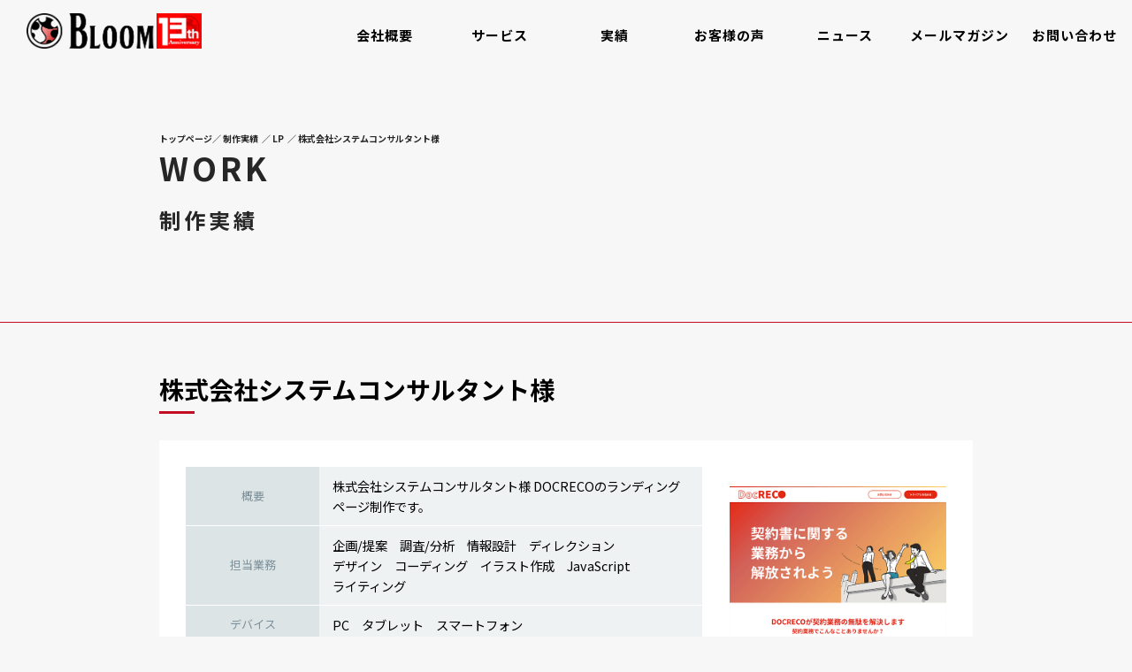

--- FILE ---
content_type: text/html; charset=UTF-8
request_url: https://bloominc.jp/work/lp/%E6%A0%AA%E5%BC%8F%E4%BC%9A%E7%A4%BE%E3%82%B7%E3%82%B9%E3%83%86%E3%83%A0%E3%82%B3%E3%83%B3%E3%82%B5%E3%83%AB%E3%82%BF%E3%83%B3%E3%83%88%E6%A7%98/
body_size: 11930
content:
<!doctype html><html dir="ltr" lang="ja" prefix="og: https://ogp.me/ns#"><head><meta charset="UTF-8"><meta name="viewport" content="width=device-width,initial-scale=1.0,minimum-scale=1.0,maximum-scale=1.0,user-scalable=no" /><link rel="profile" href="https://gmpg.org/xfn/11"><link rel="pingback" href="https://bloominc.jp/xmlrpc.php"><link rel="stylesheet" href="https://maxcdn.bootstrapcdn.com/bootstrap/3.3.7/css/bootstrap.min.css"><link rel="stylesheet" href="https://maxcdn.bootstrapcdn.com/font-awesome/4.7.0/css/font-awesome.min.css"><link href="https://bloominc.jp/wp-content/cache/autoptimize/css/autoptimize_single_8a94165ec168cf53d90cdf8a092894b2.css" rel="stylesheet"><link href="https://bloominc.jp/wp-content/cache/autoptimize/css/autoptimize_single_8ac4a87af01159779fa808ded0722303.css" rel="stylesheet"><link href="https://bloominc.jp/wp-content/cache/autoptimize/css/autoptimize_single_ea9b9770eb9c055cd4dd547fcf7e8dce.css" rel="stylesheet"><link href="https://bloominc.jp/wp-content/cache/autoptimize/css/autoptimize_single_42934f750c34ffec62fb9bd999ff34bd.css" rel="stylesheet"><link href="https://bloominc.jp/wp-content/themes/bloominc/favicon.ico" rel="shortcut icon" /> <script defer src="[data-uri]"></script> <title>株式会社システムコンサルタント様のランディングページの制作実績 | 株式会社ブルーム</title><meta name="robots" content="max-image-preview:large" /><meta name="author" content="bloominc_wpmaster"/><link rel="canonical" href="https://bloominc.jp/work/lp/%e6%a0%aa%e5%bc%8f%e4%bc%9a%e7%a4%be%e3%82%b7%e3%82%b9%e3%83%86%e3%83%a0%e3%82%b3%e3%83%b3%e3%82%b5%e3%83%ab%e3%82%bf%e3%83%b3%e3%83%88%e6%a7%98/" /><meta name="generator" content="All in One SEO (AIOSEO) 4.9.2" /><meta property="og:locale" content="ja_JP" /><meta property="og:site_name" content="株式会社ブルーム" /><meta property="og:type" content="article" /><meta property="og:title" content="株式会社システムコンサルタント様のランディングページの制作実績 | 株式会社ブルーム" /><meta property="og:url" content="https://bloominc.jp/work/lp/%e6%a0%aa%e5%bc%8f%e4%bc%9a%e7%a4%be%e3%82%b7%e3%82%b9%e3%83%86%e3%83%a0%e3%82%b3%e3%83%b3%e3%82%b5%e3%83%ab%e3%82%bf%e3%83%b3%e3%83%88%e6%a7%98/" /><meta property="fb:admins" content="490194937684859" /><meta property="og:image" content="https://bloominc.jp/wp-content/uploads/2025/05/fb_bnr_13.png" /><meta property="og:image:secure_url" content="https://bloominc.jp/wp-content/uploads/2025/05/fb_bnr_13.png" /><meta property="og:image:width" content="500" /><meta property="og:image:height" content="260" /><meta property="article:published_time" content="2020-06-25T01:05:59+00:00" /><meta property="article:modified_time" content="2020-09-28T05:25:39+00:00" /><meta property="article:publisher" content="https://www.facebook.com/bloomincjp/" /><meta name="twitter:card" content="summary" /><meta name="twitter:title" content="株式会社システムコンサルタント様のランディングページの制作実績 | 株式会社ブルーム" /><meta name="twitter:image" content="https://bloominc.jp/wp-content/uploads/2017/08/facebook_ogp_image.png" /> <script type="application/ld+json" class="aioseo-schema">{"@context":"https:\/\/schema.org","@graph":[{"@type":"Article","@id":"https:\/\/bloominc.jp\/work\/lp\/%e6%a0%aa%e5%bc%8f%e4%bc%9a%e7%a4%be%e3%82%b7%e3%82%b9%e3%83%86%e3%83%a0%e3%82%b3%e3%83%b3%e3%82%b5%e3%83%ab%e3%82%bf%e3%83%b3%e3%83%88%e6%a7%98\/#article","name":"\u682a\u5f0f\u4f1a\u793e\u30b7\u30b9\u30c6\u30e0\u30b3\u30f3\u30b5\u30eb\u30bf\u30f3\u30c8\u69d8\u306e\u30e9\u30f3\u30c7\u30a3\u30f3\u30b0\u30da\u30fc\u30b8\u306e\u5236\u4f5c\u5b9f\u7e3e | \u682a\u5f0f\u4f1a\u793e\u30d6\u30eb\u30fc\u30e0","headline":"\u682a\u5f0f\u4f1a\u793e\u30b7\u30b9\u30c6\u30e0\u30b3\u30f3\u30b5\u30eb\u30bf\u30f3\u30c8\u69d8","author":{"@id":"https:\/\/bloominc.jp\/author\/bloominc_wpmaster\/#author"},"publisher":{"@id":"https:\/\/bloominc.jp\/#organization"},"image":{"@type":"ImageObject","url":"https:\/\/i0.wp.com\/bloominc.jp\/wp-content\/uploads\/2020\/06\/doc-reco01.png?fit=600%2C282&ssl=1","width":600,"height":282},"datePublished":"2020-06-25T10:05:59+09:00","dateModified":"2020-09-28T14:25:39+09:00","inLanguage":"ja","mainEntityOfPage":{"@id":"https:\/\/bloominc.jp\/work\/lp\/%e6%a0%aa%e5%bc%8f%e4%bc%9a%e7%a4%be%e3%82%b7%e3%82%b9%e3%83%86%e3%83%a0%e3%82%b3%e3%83%b3%e3%82%b5%e3%83%ab%e3%82%bf%e3%83%b3%e3%83%88%e6%a7%98\/#webpage"},"isPartOf":{"@id":"https:\/\/bloominc.jp\/work\/lp\/%e6%a0%aa%e5%bc%8f%e4%bc%9a%e7%a4%be%e3%82%b7%e3%82%b9%e3%83%86%e3%83%a0%e3%82%b3%e3%83%b3%e3%82%b5%e3%83%ab%e3%82%bf%e3%83%b3%e3%83%88%e6%a7%98\/#webpage"},"articleSection":"LP"},{"@type":"BreadcrumbList","@id":"https:\/\/bloominc.jp\/work\/lp\/%e6%a0%aa%e5%bc%8f%e4%bc%9a%e7%a4%be%e3%82%b7%e3%82%b9%e3%83%86%e3%83%a0%e3%82%b3%e3%83%b3%e3%82%b5%e3%83%ab%e3%82%bf%e3%83%b3%e3%83%88%e6%a7%98\/#breadcrumblist","itemListElement":[{"@type":"ListItem","@id":"https:\/\/bloominc.jp#listItem","position":1,"name":"Home","item":"https:\/\/bloominc.jp","nextItem":{"@type":"ListItem","@id":"https:\/\/bloominc.jp\/work\/#listItem","name":"\u5236\u4f5c\u5b9f\u7e3e"}},{"@type":"ListItem","@id":"https:\/\/bloominc.jp\/work\/#listItem","position":2,"name":"\u5236\u4f5c\u5b9f\u7e3e","item":"https:\/\/bloominc.jp\/work\/","nextItem":{"@type":"ListItem","@id":"https:\/\/bloominc.jp\/work\/lp\/#listItem","name":"LP"},"previousItem":{"@type":"ListItem","@id":"https:\/\/bloominc.jp#listItem","name":"Home"}},{"@type":"ListItem","@id":"https:\/\/bloominc.jp\/work\/lp\/#listItem","position":3,"name":"LP","item":"https:\/\/bloominc.jp\/work\/lp\/","nextItem":{"@type":"ListItem","@id":"https:\/\/bloominc.jp\/work\/lp\/%e6%a0%aa%e5%bc%8f%e4%bc%9a%e7%a4%be%e3%82%b7%e3%82%b9%e3%83%86%e3%83%a0%e3%82%b3%e3%83%b3%e3%82%b5%e3%83%ab%e3%82%bf%e3%83%b3%e3%83%88%e6%a7%98\/#listItem","name":"\u682a\u5f0f\u4f1a\u793e\u30b7\u30b9\u30c6\u30e0\u30b3\u30f3\u30b5\u30eb\u30bf\u30f3\u30c8\u69d8"},"previousItem":{"@type":"ListItem","@id":"https:\/\/bloominc.jp\/work\/#listItem","name":"\u5236\u4f5c\u5b9f\u7e3e"}},{"@type":"ListItem","@id":"https:\/\/bloominc.jp\/work\/lp\/%e6%a0%aa%e5%bc%8f%e4%bc%9a%e7%a4%be%e3%82%b7%e3%82%b9%e3%83%86%e3%83%a0%e3%82%b3%e3%83%b3%e3%82%b5%e3%83%ab%e3%82%bf%e3%83%b3%e3%83%88%e6%a7%98\/#listItem","position":4,"name":"\u682a\u5f0f\u4f1a\u793e\u30b7\u30b9\u30c6\u30e0\u30b3\u30f3\u30b5\u30eb\u30bf\u30f3\u30c8\u69d8","previousItem":{"@type":"ListItem","@id":"https:\/\/bloominc.jp\/work\/lp\/#listItem","name":"LP"}}]},{"@type":"Organization","@id":"https:\/\/bloominc.jp\/#organization","name":"\u682a\u5f0f\u4f1a\u793e\u30d6\u30eb\u30fc\u30e0","url":"https:\/\/bloominc.jp\/","logo":{"@type":"ImageObject","url":"https:\/\/i0.wp.com\/bloominc.jp\/wp-content\/uploads\/2025\/05\/seo_logo.png?fit=300%2C300&ssl=1","@id":"https:\/\/bloominc.jp\/work\/lp\/%e6%a0%aa%e5%bc%8f%e4%bc%9a%e7%a4%be%e3%82%b7%e3%82%b9%e3%83%86%e3%83%a0%e3%82%b3%e3%83%b3%e3%82%b5%e3%83%ab%e3%82%bf%e3%83%b3%e3%83%88%e6%a7%98\/#organizationLogo","width":300,"height":300},"image":{"@id":"https:\/\/bloominc.jp\/work\/lp\/%e6%a0%aa%e5%bc%8f%e4%bc%9a%e7%a4%be%e3%82%b7%e3%82%b9%e3%83%86%e3%83%a0%e3%82%b3%e3%83%b3%e3%82%b5%e3%83%ab%e3%82%bf%e3%83%b3%e3%83%88%e6%a7%98\/#organizationLogo"}},{"@type":"Person","@id":"https:\/\/bloominc.jp\/author\/bloominc_wpmaster\/#author","url":"https:\/\/bloominc.jp\/author\/bloominc_wpmaster\/","name":"bloominc_wpmaster","image":{"@type":"ImageObject","@id":"https:\/\/bloominc.jp\/work\/lp\/%e6%a0%aa%e5%bc%8f%e4%bc%9a%e7%a4%be%e3%82%b7%e3%82%b9%e3%83%86%e3%83%a0%e3%82%b3%e3%83%b3%e3%82%b5%e3%83%ab%e3%82%bf%e3%83%b3%e3%83%88%e6%a7%98\/#authorImage","url":"https:\/\/secure.gravatar.com\/avatar\/ccdb3fb697cd9591d9da3696eb389b5e?s=96&d=mm&r=g","width":96,"height":96,"caption":"bloominc_wpmaster"}},{"@type":"WebPage","@id":"https:\/\/bloominc.jp\/work\/lp\/%e6%a0%aa%e5%bc%8f%e4%bc%9a%e7%a4%be%e3%82%b7%e3%82%b9%e3%83%86%e3%83%a0%e3%82%b3%e3%83%b3%e3%82%b5%e3%83%ab%e3%82%bf%e3%83%b3%e3%83%88%e6%a7%98\/#webpage","url":"https:\/\/bloominc.jp\/work\/lp\/%e6%a0%aa%e5%bc%8f%e4%bc%9a%e7%a4%be%e3%82%b7%e3%82%b9%e3%83%86%e3%83%a0%e3%82%b3%e3%83%b3%e3%82%b5%e3%83%ab%e3%82%bf%e3%83%b3%e3%83%88%e6%a7%98\/","name":"\u682a\u5f0f\u4f1a\u793e\u30b7\u30b9\u30c6\u30e0\u30b3\u30f3\u30b5\u30eb\u30bf\u30f3\u30c8\u69d8\u306e\u30e9\u30f3\u30c7\u30a3\u30f3\u30b0\u30da\u30fc\u30b8\u306e\u5236\u4f5c\u5b9f\u7e3e | \u682a\u5f0f\u4f1a\u793e\u30d6\u30eb\u30fc\u30e0","inLanguage":"ja","isPartOf":{"@id":"https:\/\/bloominc.jp\/#website"},"breadcrumb":{"@id":"https:\/\/bloominc.jp\/work\/lp\/%e6%a0%aa%e5%bc%8f%e4%bc%9a%e7%a4%be%e3%82%b7%e3%82%b9%e3%83%86%e3%83%a0%e3%82%b3%e3%83%b3%e3%82%b5%e3%83%ab%e3%82%bf%e3%83%b3%e3%83%88%e6%a7%98\/#breadcrumblist"},"author":{"@id":"https:\/\/bloominc.jp\/author\/bloominc_wpmaster\/#author"},"creator":{"@id":"https:\/\/bloominc.jp\/author\/bloominc_wpmaster\/#author"},"image":{"@type":"ImageObject","url":"https:\/\/i0.wp.com\/bloominc.jp\/wp-content\/uploads\/2020\/06\/doc-reco01.png?fit=600%2C282&ssl=1","@id":"https:\/\/bloominc.jp\/work\/lp\/%e6%a0%aa%e5%bc%8f%e4%bc%9a%e7%a4%be%e3%82%b7%e3%82%b9%e3%83%86%e3%83%a0%e3%82%b3%e3%83%b3%e3%82%b5%e3%83%ab%e3%82%bf%e3%83%b3%e3%83%88%e6%a7%98\/#mainImage","width":600,"height":282},"primaryImageOfPage":{"@id":"https:\/\/bloominc.jp\/work\/lp\/%e6%a0%aa%e5%bc%8f%e4%bc%9a%e7%a4%be%e3%82%b7%e3%82%b9%e3%83%86%e3%83%a0%e3%82%b3%e3%83%b3%e3%82%b5%e3%83%ab%e3%82%bf%e3%83%b3%e3%83%88%e6%a7%98\/#mainImage"},"datePublished":"2020-06-25T10:05:59+09:00","dateModified":"2020-09-28T14:25:39+09:00"},{"@type":"WebSite","@id":"https:\/\/bloominc.jp\/#website","url":"https:\/\/bloominc.jp\/","name":"\u682a\u5f0f\u4f1a\u793e\u30d6\u30eb\u30fc\u30e0","inLanguage":"ja","publisher":{"@id":"https:\/\/bloominc.jp\/#organization"}}]}</script> <link rel='dns-prefetch' href='//www.google.com' /><link rel='dns-prefetch' href='//cdnjs.cloudflare.com' /><link rel='dns-prefetch' href='//www.googletagmanager.com' /><link rel='dns-prefetch' href='//stats.wp.com' /><link rel='dns-prefetch' href='//v0.wordpress.com' /><link rel='dns-prefetch' href='//i0.wp.com' /><link rel="alternate" type="application/rss+xml" title="株式会社ブルーム &raquo; フィード" href="https://bloominc.jp/feed/" /><link rel="alternate" type="application/rss+xml" title="株式会社ブルーム &raquo; コメントフィード" href="https://bloominc.jp/comments/feed/" /><link rel="alternate" type="application/rss+xml" title="株式会社ブルーム &raquo; 株式会社システムコンサルタント様 のコメントのフィード" href="https://bloominc.jp/work/lp/%e6%a0%aa%e5%bc%8f%e4%bc%9a%e7%a4%be%e3%82%b7%e3%82%b9%e3%83%86%e3%83%a0%e3%82%b3%e3%83%b3%e3%82%b5%e3%83%ab%e3%82%bf%e3%83%b3%e3%83%88%e6%a7%98/feed/" /><link rel='stylesheet' id='wp-block-library-css' href='https://bloominc.jp/wp-includes/css/dist/block-library/style.min.css?ver=6.3.7' type='text/css' media='all' /><style id='wp-block-library-inline-css' type='text/css'>.has-text-align-justify{text-align:justify;}</style><link rel='stylesheet' id='aioseo/css/src/vue/standalone/blocks/table-of-contents/global.scss-css' href='https://bloominc.jp/wp-content/cache/autoptimize/css/autoptimize_single_8aeaa129c1f80e6e5dbaa329351d1482.css?ver=4.9.2' type='text/css' media='all' /><link rel='stylesheet' id='mediaelement-css' href='https://bloominc.jp/wp-includes/js/mediaelement/mediaelementplayer-legacy.min.css?ver=4.2.17' type='text/css' media='all' /><link rel='stylesheet' id='wp-mediaelement-css' href='https://bloominc.jp/wp-includes/js/mediaelement/wp-mediaelement.min.css?ver=6.3.7' type='text/css' media='all' /><style id='jetpack-sharing-buttons-style-inline-css' type='text/css'>.jetpack-sharing-buttons__services-list{display:flex;flex-direction:row;flex-wrap:wrap;gap:0;list-style-type:none;margin:5px;padding:0}.jetpack-sharing-buttons__services-list.has-small-icon-size{font-size:12px}.jetpack-sharing-buttons__services-list.has-normal-icon-size{font-size:16px}.jetpack-sharing-buttons__services-list.has-large-icon-size{font-size:24px}.jetpack-sharing-buttons__services-list.has-huge-icon-size{font-size:36px}@media print{.jetpack-sharing-buttons__services-list{display:none!important}}.editor-styles-wrapper .wp-block-jetpack-sharing-buttons{gap:0;padding-inline-start:0}ul.jetpack-sharing-buttons__services-list.has-background{padding:1.25em 2.375em}</style><style id='classic-theme-styles-inline-css' type='text/css'>/*! This file is auto-generated */
.wp-block-button__link{color:#fff;background-color:#32373c;border-radius:9999px;box-shadow:none;text-decoration:none;padding:calc(.667em + 2px) calc(1.333em + 2px);font-size:1.125em}.wp-block-file__button{background:#32373c;color:#fff;text-decoration:none}</style><style id='global-styles-inline-css' type='text/css'>body{--wp--preset--color--black: #000000;--wp--preset--color--cyan-bluish-gray: #abb8c3;--wp--preset--color--white: #ffffff;--wp--preset--color--pale-pink: #f78da7;--wp--preset--color--vivid-red: #cf2e2e;--wp--preset--color--luminous-vivid-orange: #ff6900;--wp--preset--color--luminous-vivid-amber: #fcb900;--wp--preset--color--light-green-cyan: #7bdcb5;--wp--preset--color--vivid-green-cyan: #00d084;--wp--preset--color--pale-cyan-blue: #8ed1fc;--wp--preset--color--vivid-cyan-blue: #0693e3;--wp--preset--color--vivid-purple: #9b51e0;--wp--preset--gradient--vivid-cyan-blue-to-vivid-purple: linear-gradient(135deg,rgba(6,147,227,1) 0%,rgb(155,81,224) 100%);--wp--preset--gradient--light-green-cyan-to-vivid-green-cyan: linear-gradient(135deg,rgb(122,220,180) 0%,rgb(0,208,130) 100%);--wp--preset--gradient--luminous-vivid-amber-to-luminous-vivid-orange: linear-gradient(135deg,rgba(252,185,0,1) 0%,rgba(255,105,0,1) 100%);--wp--preset--gradient--luminous-vivid-orange-to-vivid-red: linear-gradient(135deg,rgba(255,105,0,1) 0%,rgb(207,46,46) 100%);--wp--preset--gradient--very-light-gray-to-cyan-bluish-gray: linear-gradient(135deg,rgb(238,238,238) 0%,rgb(169,184,195) 100%);--wp--preset--gradient--cool-to-warm-spectrum: linear-gradient(135deg,rgb(74,234,220) 0%,rgb(151,120,209) 20%,rgb(207,42,186) 40%,rgb(238,44,130) 60%,rgb(251,105,98) 80%,rgb(254,248,76) 100%);--wp--preset--gradient--blush-light-purple: linear-gradient(135deg,rgb(255,206,236) 0%,rgb(152,150,240) 100%);--wp--preset--gradient--blush-bordeaux: linear-gradient(135deg,rgb(254,205,165) 0%,rgb(254,45,45) 50%,rgb(107,0,62) 100%);--wp--preset--gradient--luminous-dusk: linear-gradient(135deg,rgb(255,203,112) 0%,rgb(199,81,192) 50%,rgb(65,88,208) 100%);--wp--preset--gradient--pale-ocean: linear-gradient(135deg,rgb(255,245,203) 0%,rgb(182,227,212) 50%,rgb(51,167,181) 100%);--wp--preset--gradient--electric-grass: linear-gradient(135deg,rgb(202,248,128) 0%,rgb(113,206,126) 100%);--wp--preset--gradient--midnight: linear-gradient(135deg,rgb(2,3,129) 0%,rgb(40,116,252) 100%);--wp--preset--font-size--small: 13px;--wp--preset--font-size--medium: 20px;--wp--preset--font-size--large: 36px;--wp--preset--font-size--x-large: 42px;--wp--preset--spacing--20: 0.44rem;--wp--preset--spacing--30: 0.67rem;--wp--preset--spacing--40: 1rem;--wp--preset--spacing--50: 1.5rem;--wp--preset--spacing--60: 2.25rem;--wp--preset--spacing--70: 3.38rem;--wp--preset--spacing--80: 5.06rem;--wp--preset--shadow--natural: 6px 6px 9px rgba(0, 0, 0, 0.2);--wp--preset--shadow--deep: 12px 12px 50px rgba(0, 0, 0, 0.4);--wp--preset--shadow--sharp: 6px 6px 0px rgba(0, 0, 0, 0.2);--wp--preset--shadow--outlined: 6px 6px 0px -3px rgba(255, 255, 255, 1), 6px 6px rgba(0, 0, 0, 1);--wp--preset--shadow--crisp: 6px 6px 0px rgba(0, 0, 0, 1);}:where(.is-layout-flex){gap: 0.5em;}:where(.is-layout-grid){gap: 0.5em;}body .is-layout-flow > .alignleft{float: left;margin-inline-start: 0;margin-inline-end: 2em;}body .is-layout-flow > .alignright{float: right;margin-inline-start: 2em;margin-inline-end: 0;}body .is-layout-flow > .aligncenter{margin-left: auto !important;margin-right: auto !important;}body .is-layout-constrained > .alignleft{float: left;margin-inline-start: 0;margin-inline-end: 2em;}body .is-layout-constrained > .alignright{float: right;margin-inline-start: 2em;margin-inline-end: 0;}body .is-layout-constrained > .aligncenter{margin-left: auto !important;margin-right: auto !important;}body .is-layout-constrained > :where(:not(.alignleft):not(.alignright):not(.alignfull)){max-width: var(--wp--style--global--content-size);margin-left: auto !important;margin-right: auto !important;}body .is-layout-constrained > .alignwide{max-width: var(--wp--style--global--wide-size);}body .is-layout-flex{display: flex;}body .is-layout-flex{flex-wrap: wrap;align-items: center;}body .is-layout-flex > *{margin: 0;}body .is-layout-grid{display: grid;}body .is-layout-grid > *{margin: 0;}:where(.wp-block-columns.is-layout-flex){gap: 2em;}:where(.wp-block-columns.is-layout-grid){gap: 2em;}:where(.wp-block-post-template.is-layout-flex){gap: 1.25em;}:where(.wp-block-post-template.is-layout-grid){gap: 1.25em;}.has-black-color{color: var(--wp--preset--color--black) !important;}.has-cyan-bluish-gray-color{color: var(--wp--preset--color--cyan-bluish-gray) !important;}.has-white-color{color: var(--wp--preset--color--white) !important;}.has-pale-pink-color{color: var(--wp--preset--color--pale-pink) !important;}.has-vivid-red-color{color: var(--wp--preset--color--vivid-red) !important;}.has-luminous-vivid-orange-color{color: var(--wp--preset--color--luminous-vivid-orange) !important;}.has-luminous-vivid-amber-color{color: var(--wp--preset--color--luminous-vivid-amber) !important;}.has-light-green-cyan-color{color: var(--wp--preset--color--light-green-cyan) !important;}.has-vivid-green-cyan-color{color: var(--wp--preset--color--vivid-green-cyan) !important;}.has-pale-cyan-blue-color{color: var(--wp--preset--color--pale-cyan-blue) !important;}.has-vivid-cyan-blue-color{color: var(--wp--preset--color--vivid-cyan-blue) !important;}.has-vivid-purple-color{color: var(--wp--preset--color--vivid-purple) !important;}.has-black-background-color{background-color: var(--wp--preset--color--black) !important;}.has-cyan-bluish-gray-background-color{background-color: var(--wp--preset--color--cyan-bluish-gray) !important;}.has-white-background-color{background-color: var(--wp--preset--color--white) !important;}.has-pale-pink-background-color{background-color: var(--wp--preset--color--pale-pink) !important;}.has-vivid-red-background-color{background-color: var(--wp--preset--color--vivid-red) !important;}.has-luminous-vivid-orange-background-color{background-color: var(--wp--preset--color--luminous-vivid-orange) !important;}.has-luminous-vivid-amber-background-color{background-color: var(--wp--preset--color--luminous-vivid-amber) !important;}.has-light-green-cyan-background-color{background-color: var(--wp--preset--color--light-green-cyan) !important;}.has-vivid-green-cyan-background-color{background-color: var(--wp--preset--color--vivid-green-cyan) !important;}.has-pale-cyan-blue-background-color{background-color: var(--wp--preset--color--pale-cyan-blue) !important;}.has-vivid-cyan-blue-background-color{background-color: var(--wp--preset--color--vivid-cyan-blue) !important;}.has-vivid-purple-background-color{background-color: var(--wp--preset--color--vivid-purple) !important;}.has-black-border-color{border-color: var(--wp--preset--color--black) !important;}.has-cyan-bluish-gray-border-color{border-color: var(--wp--preset--color--cyan-bluish-gray) !important;}.has-white-border-color{border-color: var(--wp--preset--color--white) !important;}.has-pale-pink-border-color{border-color: var(--wp--preset--color--pale-pink) !important;}.has-vivid-red-border-color{border-color: var(--wp--preset--color--vivid-red) !important;}.has-luminous-vivid-orange-border-color{border-color: var(--wp--preset--color--luminous-vivid-orange) !important;}.has-luminous-vivid-amber-border-color{border-color: var(--wp--preset--color--luminous-vivid-amber) !important;}.has-light-green-cyan-border-color{border-color: var(--wp--preset--color--light-green-cyan) !important;}.has-vivid-green-cyan-border-color{border-color: var(--wp--preset--color--vivid-green-cyan) !important;}.has-pale-cyan-blue-border-color{border-color: var(--wp--preset--color--pale-cyan-blue) !important;}.has-vivid-cyan-blue-border-color{border-color: var(--wp--preset--color--vivid-cyan-blue) !important;}.has-vivid-purple-border-color{border-color: var(--wp--preset--color--vivid-purple) !important;}.has-vivid-cyan-blue-to-vivid-purple-gradient-background{background: var(--wp--preset--gradient--vivid-cyan-blue-to-vivid-purple) !important;}.has-light-green-cyan-to-vivid-green-cyan-gradient-background{background: var(--wp--preset--gradient--light-green-cyan-to-vivid-green-cyan) !important;}.has-luminous-vivid-amber-to-luminous-vivid-orange-gradient-background{background: var(--wp--preset--gradient--luminous-vivid-amber-to-luminous-vivid-orange) !important;}.has-luminous-vivid-orange-to-vivid-red-gradient-background{background: var(--wp--preset--gradient--luminous-vivid-orange-to-vivid-red) !important;}.has-very-light-gray-to-cyan-bluish-gray-gradient-background{background: var(--wp--preset--gradient--very-light-gray-to-cyan-bluish-gray) !important;}.has-cool-to-warm-spectrum-gradient-background{background: var(--wp--preset--gradient--cool-to-warm-spectrum) !important;}.has-blush-light-purple-gradient-background{background: var(--wp--preset--gradient--blush-light-purple) !important;}.has-blush-bordeaux-gradient-background{background: var(--wp--preset--gradient--blush-bordeaux) !important;}.has-luminous-dusk-gradient-background{background: var(--wp--preset--gradient--luminous-dusk) !important;}.has-pale-ocean-gradient-background{background: var(--wp--preset--gradient--pale-ocean) !important;}.has-electric-grass-gradient-background{background: var(--wp--preset--gradient--electric-grass) !important;}.has-midnight-gradient-background{background: var(--wp--preset--gradient--midnight) !important;}.has-small-font-size{font-size: var(--wp--preset--font-size--small) !important;}.has-medium-font-size{font-size: var(--wp--preset--font-size--medium) !important;}.has-large-font-size{font-size: var(--wp--preset--font-size--large) !important;}.has-x-large-font-size{font-size: var(--wp--preset--font-size--x-large) !important;}
.wp-block-navigation a:where(:not(.wp-element-button)){color: inherit;}
:where(.wp-block-post-template.is-layout-flex){gap: 1.25em;}:where(.wp-block-post-template.is-layout-grid){gap: 1.25em;}
:where(.wp-block-columns.is-layout-flex){gap: 2em;}:where(.wp-block-columns.is-layout-grid){gap: 2em;}
.wp-block-pullquote{font-size: 1.5em;line-height: 1.6;}</style><link rel='stylesheet' id='contact-form-7-css' href='https://bloominc.jp/wp-content/cache/autoptimize/css/autoptimize_single_3fd2afa98866679439097f4ab102fe0a.css?ver=5.9.8' type='text/css' media='all' /><link rel='stylesheet' id='contact-form-7-confirm-css' href='https://bloominc.jp/wp-content/cache/autoptimize/css/autoptimize_single_c605b424176e2b3541570e9ebd66830b.css?ver=5.1' type='text/css' media='all' /><link rel='stylesheet' id='wp-pagenavi-css' href='https://bloominc.jp/wp-content/cache/autoptimize/css/autoptimize_single_73d29ecb3ae4eb2b78712fab3a46d32d.css?ver=2.70' type='text/css' media='all' /><link rel='stylesheet' id='bloominc-style-css' href='https://bloominc.jp/wp-content/themes/bloominc/style.css?ver=6.3.7' type='text/css' media='all' /><link rel='stylesheet' id='social-logos-css' href='https://bloominc.jp/wp-content/plugins/jetpack/_inc/social-logos/social-logos.min.css?ver=13.3.2' type='text/css' media='all' /><link rel='stylesheet' id='jetpack_css-css' href='https://bloominc.jp/wp-content/cache/autoptimize/css/autoptimize_single_b4e165af94210494139c45cc1794ab62.css?ver=13.3.2' type='text/css' media='all' /> <script defer type='text/javascript' src='//cdnjs.cloudflare.com/ajax/libs/jquery/2.1.4/jquery.min.js?ver=2.1.4' id='jquery-js'></script> <script defer type='text/javascript' src='//cdnjs.cloudflare.com/ajax/libs/jquery-migrate/1.2.1/jquery-migrate.min.js?ver=1.2.1' id='jquery-migrate-js'></script> 
 <script defer type='text/javascript' src='https://www.googletagmanager.com/gtag/js?id=GT-T5RLVJX' id='google_gtagjs-js'></script> <script defer id="google_gtagjs-js-after" src="[data-uri]"></script> <link rel="https://api.w.org/" href="https://bloominc.jp/wp-json/" /><link rel="alternate" type="application/json" href="https://bloominc.jp/wp-json/wp/v2/posts/6501" /><link rel="EditURI" type="application/rsd+xml" title="RSD" href="https://bloominc.jp/xmlrpc.php?rsd" /><meta name="generator" content="WordPress 6.3.7" /><link rel='shortlink' href='https://wp.me/p7dQe8-1GR' /><link rel="alternate" type="application/json+oembed" href="https://bloominc.jp/wp-json/oembed/1.0/embed?url=https%3A%2F%2Fbloominc.jp%2Fwork%2Flp%2F%25e6%25a0%25aa%25e5%25bc%258f%25e4%25bc%259a%25e7%25a4%25be%25e3%2582%25b7%25e3%2582%25b9%25e3%2583%2586%25e3%2583%25a0%25e3%2582%25b3%25e3%2583%25b3%25e3%2582%25b5%25e3%2583%25ab%25e3%2582%25bf%25e3%2583%25b3%25e3%2583%2588%25e6%25a7%2598%2F" /><link rel="alternate" type="text/xml+oembed" href="https://bloominc.jp/wp-json/oembed/1.0/embed?url=https%3A%2F%2Fbloominc.jp%2Fwork%2Flp%2F%25e6%25a0%25aa%25e5%25bc%258f%25e4%25bc%259a%25e7%25a4%25be%25e3%2582%25b7%25e3%2582%25b9%25e3%2583%2586%25e3%2583%25a0%25e3%2582%25b3%25e3%2583%25b3%25e3%2582%25b5%25e3%2583%25ab%25e3%2582%25bf%25e3%2583%25b3%25e3%2583%2588%25e6%25a7%2598%2F&#038;format=xml" /><meta name="generator" content="Site Kit by Google 1.168.0" /><style>img#wpstats{display:none}</style><link rel="pingback" href="https://bloominc.jp/xmlrpc.php"><meta name="google-site-verification" content="8_hx0YborzdanaeqX6261j6Kra9Lodv049i8gnESdUE"><style type="text/css">.recentcomments a{display:inline !important;padding:0 !important;margin:0 !important;}</style><style type="text/css">.grecaptcha-badge {
    Display: block;
    margin-left: auto;
    margin-right: auto;
    Margin-bottom: 20px;
}</style></head><body id="page-top" class="post-template-default single single-post postid-6501 single-format-standard"> <script defer src="[data-uri]"></script> <div class="page"><nav class="navbar navbar-custom navbar-fixed-top" role="navigation"><div class="navbar-header"> <a data-toggle="collapse" data-target=".navbar-collapse"><img src="https://bloominc.jp/wp-content/themes/bloominc/img/icon_menu.png" class="navbar-toggle iconber visible-xs"></a> <a class="navbar-brand page-scroll" href="https://bloominc.jp"> <img src="https://bloominc.jp/wp-content/themes/bloominc/img/logo10.png"> </a></div><div class="navbar-collapse collapse"><ul class="nav navbar-nav hnav"><li class="hidden"> <a href="#page-top"></a></li><li><a href="https://bloominc.jp/company/">会社概要</a></li><li><a href="https://bloominc.jp/service/">サービス</a></li><li><a href="https://bloominc.jp/work/">実績</a></li><li><a href="https://bloominc.jp/review/">お客様の声</a></li><li><a href="https://bloominc.jp/news/">ニュース</a></li><li><a href="https://bloominc.jp/nl/">メールマガジン</a></li><li><a href="https://bloominc.jp/contact/">お問い合わせ</a></li></ul></div></nav><header class="header-intro"><div class="inner clearfix"><div class=""><div class="pankuzu"><ol class="breadcrumb"><li class="home"><span property="itemListElement" typeof="ListItem"><a property="item" typeof="WebPage" title="株式会社ブルームへ移動" href="https://bloominc.jp" class="home"><span property="name">トップページ</span></a><meta property="position" content="1"></span></li><li class="taxonomy category"><span property="itemListElement" typeof="ListItem"><a property="item" typeof="WebPage" title="制作実績のカテゴリーアーカイブへ移動" href="https://bloominc.jp/work/" class="taxonomy category"><span property="name">制作実績</span></a><meta property="position" content="2"></span></li><li class="taxonomy category"><span property="itemListElement" typeof="ListItem"><a property="item" typeof="WebPage" title="LPのカテゴリーアーカイブへ移動" href="https://bloominc.jp/work/lp/" class="taxonomy category"><span property="name">LP</span></a><meta property="position" content="3"></span></li><li class="post post-post current-item"><span property="itemListElement" typeof="ListItem"><span property="name">株式会社システムコンサルタント様</span><meta property="position" content="4"></span></li></ol></div></div><h2 class="header-title"> work <span class="sub-title">制作実績</span></h2></div></header><div class="bg-fixed"><div class="inner"><div class="work"><div class="section-title"><h3>株式会社システムコンサルタント様</h3></div><div class="clearfix work-inner-box"><div class="left-box"><div class="table"><table><tbody><tr><th>概要</th><td> 株式会社システムコンサルタント様 DOCRECOのランディングページ制作です。</td></tr><tr><th>担当業務</th><td> 企画/提案　調査/分析　情報設計　ディレクション<br /> デザイン　コーディング　イラスト作成　JavaScript<br /> ライティング</td></tr><tr><th>デバイス</th><td> PC　タブレット　スマートフォン</td></tr><tr><th>プロジェクトメンバー</th><td> 営業1名<br /> ディレクター1名<br /> デザイナー1名<br /> エンジニア1名<br /> 合計4名</td></tr><tr><th>新規orリニューアル</th><td> 新規</td></tr><tr><th>制作期間</th><td> 3週間</td></tr><tr><th>開発言語</th><td> html　css　JavaScript　PHP　Mysql</td></tr><tr><th>Webサイト</th><td> <a href="https://lp.doc-reco.com/" target="_blank"> https://lp.doc-reco.com/ </a></td></tr></tbody></table></div></div><div class="right-box"> 　<img src="https://i0.wp.com/bloominc.jp/wp-content/uploads/2020/06/doc-reco02.png?fit=600%2C3457&ssl=1" alt="" /> 　</div></div><div class="eigyodan"><h4>株式会社システムコンサルタント様の概要</h4> コンピュータのシステム構築におけるコンサルティングから設計、開発、テス ト、運用サポートに至るトータルソリューションの提供。<br /> DocRECOは契約を締結する際におこなう契約内容の調整をアシストするサービスです。クラウドサービスなので、初期費用が不要なため、スモールスタートが可能です。契約業務の無駄を解決してくれます！<br /> <br /> 株式会社システムコンサルタント<br /> 〒130-0013 東京都墨田区錦糸2丁目14番6号</div></div></div></div><div class="sns_footer"><div class="inner"><ul class="sns"><li> <a class="twitter" href="https://03auto.biz/clk/archives/rksgfb.html" target="_blank"> <span>X</span> </a></li><li> <a class="facebook" href="https://03auto.biz/clk/archives/mgftpp.html" target="_blank"> <span>FACEBOOK</span> </a></li><li> <a class="instagram" href="https://03auto.biz/clk/archives/rwetfu.html"  target="_blank"> <span>Instagram</span> </a></li></ul></div></div><footer><div class="inner clearfix"><div class="leftBox"> <img src="https://bloominc.jp/wp-content/themes/bloominc/img/f_logo.png"></div><div class="rightBox"><div class="infomation-menu"><div class="menu-%e3%83%95%e3%83%83%e3%82%bf%e3%83%bc%e3%83%a1%e3%83%8b%e3%83%a5%e3%83%bc-container"><ul id="menu-%e3%83%95%e3%83%83%e3%82%bf%e3%83%bc%e3%83%a1%e3%83%8b%e3%83%a5%e3%83%bc" class=""><li id="menu-item-2320" class="menu-item menu-item-type-custom menu-item-object-custom menu-item-home menu-item-2320"><a href="https://bloominc.jp/">トップページ</a></li><li id="menu-item-2543" class="menu-item menu-item-type-post_type menu-item-object-page menu-item-2543"><a href="https://bloominc.jp/service/">サービス</a></li><li id="menu-item-2426" class="menu-item menu-item-type-taxonomy menu-item-object-category current-post-ancestor menu-item-2426"><a href="https://bloominc.jp/work/">実績</a></li><li id="menu-item-2452" class="menu-item menu-item-type-taxonomy menu-item-object-category menu-item-2452"><a href="https://bloominc.jp/review/">お客様の声</a></li><li id="menu-item-2321" class="menu-item menu-item-type-taxonomy menu-item-object-category menu-item-2321"><a href="https://bloominc.jp/news/">ニュース</a></li><li id="menu-item-2554" class="menu-item menu-item-type-post_type menu-item-object-page menu-item-2554"><a href="https://bloominc.jp/company/">会社概要</a></li><li id="menu-item-2576" class="menu-item menu-item-type-post_type menu-item-object-page menu-item-2576"><a href="https://bloominc.jp/contact/">お問い合わせ</a></li><li id="menu-item-2575" class="menu-item menu-item-type-post_type menu-item-object-page menu-item-2575"><a href="https://bloominc.jp/nl/">ニュースレター</a></li><li id="menu-item-7020" class="menu-item menu-item-type-post_type menu-item-object-page menu-item-7020"><a href="https://bloominc.jp/sns/">SNS公式アカウント</a></li><li id="menu-item-2456" class="menu-item menu-item-type-post_type menu-item-object-page menu-item-2456"><a href="https://bloominc.jp/privacy/">個人情報保護方針</a></li><li id="menu-item-4731" class="menu-item menu-item-type-post_type menu-item-object-page menu-item-4731"><a href="https://bloominc.jp/sitemaps/">サイトマップ</a></li></ul></div></div></div></div><p>&copy; 2012 BLOOM inc.</p></footer><div class="scroll-top page-scroll"> <a class="btn btn-red" href="#page-top"> ページトップ </a></div></div> <script defer src="https://ajax.googleapis.com/ajax/libs/jquery/3.2.1/jquery.min.js"></script> <script defer src="https://maxcdn.bootstrapcdn.com/bootstrap/3.3.7/js/bootstrap.min.js"></script>  <script defer src="https://cdnjs.cloudflare.com/ajax/libs/jquery-easing/1.3/jquery.easing.min.js"></script> <script defer src="https://bloominc.jp/wp-content/cache/autoptimize/js/autoptimize_single_a9df1cfb76ce492afd9d13f3320272fd.js"></script>  <script defer src="https://bloominc.jp/wp-content/cache/autoptimize/js/autoptimize_single_27f2509dd7a2a3104504a493d5603438.js"></script> <script defer src="[data-uri]"></script> <script defer src="[data-uri]"></script>  <script defer src="[data-uri]"></script> <script defer src="[data-uri]"></script> <script defer src="[data-uri]"></script> <script defer src="[data-uri]"></script> <script defer type='text/javascript' src='https://bloominc.jp/wp-content/cache/autoptimize/js/autoptimize_single_328b8123661abdd5f4a0c695e7aa9dcc.js?minify=false&#038;ver=132249e245926ae3e188' id='jetpack-photon-js'></script> <script type="module"  src='https://bloominc.jp/wp-content/plugins/all-in-one-seo-pack/dist/Lite/assets/table-of-contents.95d0dfce.js?ver=4.9.2' id='aioseo/js/src/vue/standalone/blocks/table-of-contents/frontend.js-js'></script> <script type='text/javascript' src='https://bloominc.jp/wp-includes/js/dist/vendor/wp-polyfill-inert.min.js?ver=3.1.2' id='wp-polyfill-inert-js'></script> <script type='text/javascript' src='https://bloominc.jp/wp-includes/js/dist/vendor/regenerator-runtime.min.js?ver=0.13.11' id='regenerator-runtime-js'></script> <script type='text/javascript' src='https://bloominc.jp/wp-includes/js/dist/vendor/wp-polyfill.min.js?ver=3.15.0' id='wp-polyfill-js'></script> <script type='text/javascript' src='https://bloominc.jp/wp-includes/js/dist/hooks.min.js?ver=c6aec9a8d4e5a5d543a1' id='wp-hooks-js'></script> <script type='text/javascript' src='https://bloominc.jp/wp-includes/js/dist/i18n.min.js?ver=7701b0c3857f914212ef' id='wp-i18n-js'></script> <script defer id="wp-i18n-js-after" src="[data-uri]"></script> <script defer type='text/javascript' src='https://bloominc.jp/wp-content/cache/autoptimize/js/autoptimize_single_efc27e253fae1b7b891fb5a40e687768.js?ver=5.9.8' id='swv-js'></script> <script defer id="contact-form-7-js-extra" src="[data-uri]"></script> <script defer id="contact-form-7-js-translations" src="[data-uri]"></script> <script defer type='text/javascript' src='https://bloominc.jp/wp-content/cache/autoptimize/js/autoptimize_single_0b1719adf5fa7231cb1a1b54cf11a50e.js?ver=5.9.8' id='contact-form-7-js'></script> <script defer type='text/javascript' src='https://bloominc.jp/wp-includes/js/jquery/jquery.form.min.js?ver=4.3.0' id='jquery-form-js'></script> <script defer type='text/javascript' src='https://bloominc.jp/wp-content/cache/autoptimize/js/autoptimize_single_952e21f7fe575ec91017e15012f404d7.js?ver=5.1' id='contact-form-7-confirm-js'></script> <script defer id="google-invisible-recaptcha-js-before" src="[data-uri]"></script> <script type='text/javascript' async defer src='https://www.google.com/recaptcha/api.js?onload=renderInvisibleReCaptcha&#038;render=explicit&#038;hl=ja' id='google-invisible-recaptcha-js'></script> <script defer type='text/javascript' src='https://bloominc.jp/wp-content/cache/autoptimize/js/autoptimize_single_49493316c090bb3d7cca5bc09031037c.js?ver=20151215' id='bloominc-navigation-js'></script> <script defer type='text/javascript' src='https://bloominc.jp/wp-content/cache/autoptimize/js/autoptimize_single_75abd4cd8807b312f9f7faeb77ee774b.js?ver=20151215' id='bloominc-skip-link-focus-fix-js'></script> <script defer type='text/javascript' src='https://bloominc.jp/wp-includes/js/comment-reply.min.js?ver=6.3.7' id='comment-reply-js'></script> <script defer type='text/javascript' src='https://bloominc.jp/wp-content/plugins/bj-lazy-load/js/bj-lazy-load.min.js?ver=2' id='BJLL-js'></script> <script defer type='text/javascript' src='https://www.google.com/recaptcha/api.js?render=6LfCpckUAAAAALCwA99QogBfutiki5a-xV-ygLfF&#038;ver=3.0' id='google-recaptcha-js'></script> <script defer id="wpcf7-recaptcha-js-extra" src="[data-uri]"></script> <script defer type='text/javascript' src='https://bloominc.jp/wp-content/cache/autoptimize/js/autoptimize_single_ec0187677793456f98473f49d9e9b95f.js?ver=5.9.8' id='wpcf7-recaptcha-js'></script> <script type='text/javascript' src='https://bloominc.jp/wp-content/cache/autoptimize/js/autoptimize_single_af5f2224f9be166297b8754f98622c4d.js' id='googlesitekit-events-provider-contact-form-7-js' defer></script> <script defer type='text/javascript' src='https://stats.wp.com/e-202601.js' id='jetpack-stats-js' data-wp-strategy='defer'></script> <script id="jetpack-stats-js-after" type="text/javascript">_stq = window._stq || [];
_stq.push([ "view", JSON.parse("{\"v\":\"ext\",\"blog\":\"106733380\",\"post\":\"6501\",\"tz\":\"9\",\"srv\":\"bloominc.jp\",\"j\":\"1:13.3.2\"}") ]);
_stq.push([ "clickTrackerInit", "106733380", "6501" ]);</script> </body></html>

--- FILE ---
content_type: text/html; charset=utf-8
request_url: https://www.google.com/recaptcha/api2/anchor?ar=1&k=6LfCpckUAAAAALCwA99QogBfutiki5a-xV-ygLfF&co=aHR0cHM6Ly9ibG9vbWluYy5qcDo0NDM.&hl=ja&v=7gg7H51Q-naNfhmCP3_R47ho&size=invisible&anchor-ms=20000&execute-ms=30000&cb=rc1s4t92yqzn
body_size: 48442
content:
<!DOCTYPE HTML><html dir="ltr" lang="ja"><head><meta http-equiv="Content-Type" content="text/html; charset=UTF-8">
<meta http-equiv="X-UA-Compatible" content="IE=edge">
<title>reCAPTCHA</title>
<style type="text/css">
/* cyrillic-ext */
@font-face {
  font-family: 'Roboto';
  font-style: normal;
  font-weight: 400;
  font-stretch: 100%;
  src: url(//fonts.gstatic.com/s/roboto/v48/KFO7CnqEu92Fr1ME7kSn66aGLdTylUAMa3GUBHMdazTgWw.woff2) format('woff2');
  unicode-range: U+0460-052F, U+1C80-1C8A, U+20B4, U+2DE0-2DFF, U+A640-A69F, U+FE2E-FE2F;
}
/* cyrillic */
@font-face {
  font-family: 'Roboto';
  font-style: normal;
  font-weight: 400;
  font-stretch: 100%;
  src: url(//fonts.gstatic.com/s/roboto/v48/KFO7CnqEu92Fr1ME7kSn66aGLdTylUAMa3iUBHMdazTgWw.woff2) format('woff2');
  unicode-range: U+0301, U+0400-045F, U+0490-0491, U+04B0-04B1, U+2116;
}
/* greek-ext */
@font-face {
  font-family: 'Roboto';
  font-style: normal;
  font-weight: 400;
  font-stretch: 100%;
  src: url(//fonts.gstatic.com/s/roboto/v48/KFO7CnqEu92Fr1ME7kSn66aGLdTylUAMa3CUBHMdazTgWw.woff2) format('woff2');
  unicode-range: U+1F00-1FFF;
}
/* greek */
@font-face {
  font-family: 'Roboto';
  font-style: normal;
  font-weight: 400;
  font-stretch: 100%;
  src: url(//fonts.gstatic.com/s/roboto/v48/KFO7CnqEu92Fr1ME7kSn66aGLdTylUAMa3-UBHMdazTgWw.woff2) format('woff2');
  unicode-range: U+0370-0377, U+037A-037F, U+0384-038A, U+038C, U+038E-03A1, U+03A3-03FF;
}
/* math */
@font-face {
  font-family: 'Roboto';
  font-style: normal;
  font-weight: 400;
  font-stretch: 100%;
  src: url(//fonts.gstatic.com/s/roboto/v48/KFO7CnqEu92Fr1ME7kSn66aGLdTylUAMawCUBHMdazTgWw.woff2) format('woff2');
  unicode-range: U+0302-0303, U+0305, U+0307-0308, U+0310, U+0312, U+0315, U+031A, U+0326-0327, U+032C, U+032F-0330, U+0332-0333, U+0338, U+033A, U+0346, U+034D, U+0391-03A1, U+03A3-03A9, U+03B1-03C9, U+03D1, U+03D5-03D6, U+03F0-03F1, U+03F4-03F5, U+2016-2017, U+2034-2038, U+203C, U+2040, U+2043, U+2047, U+2050, U+2057, U+205F, U+2070-2071, U+2074-208E, U+2090-209C, U+20D0-20DC, U+20E1, U+20E5-20EF, U+2100-2112, U+2114-2115, U+2117-2121, U+2123-214F, U+2190, U+2192, U+2194-21AE, U+21B0-21E5, U+21F1-21F2, U+21F4-2211, U+2213-2214, U+2216-22FF, U+2308-230B, U+2310, U+2319, U+231C-2321, U+2336-237A, U+237C, U+2395, U+239B-23B7, U+23D0, U+23DC-23E1, U+2474-2475, U+25AF, U+25B3, U+25B7, U+25BD, U+25C1, U+25CA, U+25CC, U+25FB, U+266D-266F, U+27C0-27FF, U+2900-2AFF, U+2B0E-2B11, U+2B30-2B4C, U+2BFE, U+3030, U+FF5B, U+FF5D, U+1D400-1D7FF, U+1EE00-1EEFF;
}
/* symbols */
@font-face {
  font-family: 'Roboto';
  font-style: normal;
  font-weight: 400;
  font-stretch: 100%;
  src: url(//fonts.gstatic.com/s/roboto/v48/KFO7CnqEu92Fr1ME7kSn66aGLdTylUAMaxKUBHMdazTgWw.woff2) format('woff2');
  unicode-range: U+0001-000C, U+000E-001F, U+007F-009F, U+20DD-20E0, U+20E2-20E4, U+2150-218F, U+2190, U+2192, U+2194-2199, U+21AF, U+21E6-21F0, U+21F3, U+2218-2219, U+2299, U+22C4-22C6, U+2300-243F, U+2440-244A, U+2460-24FF, U+25A0-27BF, U+2800-28FF, U+2921-2922, U+2981, U+29BF, U+29EB, U+2B00-2BFF, U+4DC0-4DFF, U+FFF9-FFFB, U+10140-1018E, U+10190-1019C, U+101A0, U+101D0-101FD, U+102E0-102FB, U+10E60-10E7E, U+1D2C0-1D2D3, U+1D2E0-1D37F, U+1F000-1F0FF, U+1F100-1F1AD, U+1F1E6-1F1FF, U+1F30D-1F30F, U+1F315, U+1F31C, U+1F31E, U+1F320-1F32C, U+1F336, U+1F378, U+1F37D, U+1F382, U+1F393-1F39F, U+1F3A7-1F3A8, U+1F3AC-1F3AF, U+1F3C2, U+1F3C4-1F3C6, U+1F3CA-1F3CE, U+1F3D4-1F3E0, U+1F3ED, U+1F3F1-1F3F3, U+1F3F5-1F3F7, U+1F408, U+1F415, U+1F41F, U+1F426, U+1F43F, U+1F441-1F442, U+1F444, U+1F446-1F449, U+1F44C-1F44E, U+1F453, U+1F46A, U+1F47D, U+1F4A3, U+1F4B0, U+1F4B3, U+1F4B9, U+1F4BB, U+1F4BF, U+1F4C8-1F4CB, U+1F4D6, U+1F4DA, U+1F4DF, U+1F4E3-1F4E6, U+1F4EA-1F4ED, U+1F4F7, U+1F4F9-1F4FB, U+1F4FD-1F4FE, U+1F503, U+1F507-1F50B, U+1F50D, U+1F512-1F513, U+1F53E-1F54A, U+1F54F-1F5FA, U+1F610, U+1F650-1F67F, U+1F687, U+1F68D, U+1F691, U+1F694, U+1F698, U+1F6AD, U+1F6B2, U+1F6B9-1F6BA, U+1F6BC, U+1F6C6-1F6CF, U+1F6D3-1F6D7, U+1F6E0-1F6EA, U+1F6F0-1F6F3, U+1F6F7-1F6FC, U+1F700-1F7FF, U+1F800-1F80B, U+1F810-1F847, U+1F850-1F859, U+1F860-1F887, U+1F890-1F8AD, U+1F8B0-1F8BB, U+1F8C0-1F8C1, U+1F900-1F90B, U+1F93B, U+1F946, U+1F984, U+1F996, U+1F9E9, U+1FA00-1FA6F, U+1FA70-1FA7C, U+1FA80-1FA89, U+1FA8F-1FAC6, U+1FACE-1FADC, U+1FADF-1FAE9, U+1FAF0-1FAF8, U+1FB00-1FBFF;
}
/* vietnamese */
@font-face {
  font-family: 'Roboto';
  font-style: normal;
  font-weight: 400;
  font-stretch: 100%;
  src: url(//fonts.gstatic.com/s/roboto/v48/KFO7CnqEu92Fr1ME7kSn66aGLdTylUAMa3OUBHMdazTgWw.woff2) format('woff2');
  unicode-range: U+0102-0103, U+0110-0111, U+0128-0129, U+0168-0169, U+01A0-01A1, U+01AF-01B0, U+0300-0301, U+0303-0304, U+0308-0309, U+0323, U+0329, U+1EA0-1EF9, U+20AB;
}
/* latin-ext */
@font-face {
  font-family: 'Roboto';
  font-style: normal;
  font-weight: 400;
  font-stretch: 100%;
  src: url(//fonts.gstatic.com/s/roboto/v48/KFO7CnqEu92Fr1ME7kSn66aGLdTylUAMa3KUBHMdazTgWw.woff2) format('woff2');
  unicode-range: U+0100-02BA, U+02BD-02C5, U+02C7-02CC, U+02CE-02D7, U+02DD-02FF, U+0304, U+0308, U+0329, U+1D00-1DBF, U+1E00-1E9F, U+1EF2-1EFF, U+2020, U+20A0-20AB, U+20AD-20C0, U+2113, U+2C60-2C7F, U+A720-A7FF;
}
/* latin */
@font-face {
  font-family: 'Roboto';
  font-style: normal;
  font-weight: 400;
  font-stretch: 100%;
  src: url(//fonts.gstatic.com/s/roboto/v48/KFO7CnqEu92Fr1ME7kSn66aGLdTylUAMa3yUBHMdazQ.woff2) format('woff2');
  unicode-range: U+0000-00FF, U+0131, U+0152-0153, U+02BB-02BC, U+02C6, U+02DA, U+02DC, U+0304, U+0308, U+0329, U+2000-206F, U+20AC, U+2122, U+2191, U+2193, U+2212, U+2215, U+FEFF, U+FFFD;
}
/* cyrillic-ext */
@font-face {
  font-family: 'Roboto';
  font-style: normal;
  font-weight: 500;
  font-stretch: 100%;
  src: url(//fonts.gstatic.com/s/roboto/v48/KFO7CnqEu92Fr1ME7kSn66aGLdTylUAMa3GUBHMdazTgWw.woff2) format('woff2');
  unicode-range: U+0460-052F, U+1C80-1C8A, U+20B4, U+2DE0-2DFF, U+A640-A69F, U+FE2E-FE2F;
}
/* cyrillic */
@font-face {
  font-family: 'Roboto';
  font-style: normal;
  font-weight: 500;
  font-stretch: 100%;
  src: url(//fonts.gstatic.com/s/roboto/v48/KFO7CnqEu92Fr1ME7kSn66aGLdTylUAMa3iUBHMdazTgWw.woff2) format('woff2');
  unicode-range: U+0301, U+0400-045F, U+0490-0491, U+04B0-04B1, U+2116;
}
/* greek-ext */
@font-face {
  font-family: 'Roboto';
  font-style: normal;
  font-weight: 500;
  font-stretch: 100%;
  src: url(//fonts.gstatic.com/s/roboto/v48/KFO7CnqEu92Fr1ME7kSn66aGLdTylUAMa3CUBHMdazTgWw.woff2) format('woff2');
  unicode-range: U+1F00-1FFF;
}
/* greek */
@font-face {
  font-family: 'Roboto';
  font-style: normal;
  font-weight: 500;
  font-stretch: 100%;
  src: url(//fonts.gstatic.com/s/roboto/v48/KFO7CnqEu92Fr1ME7kSn66aGLdTylUAMa3-UBHMdazTgWw.woff2) format('woff2');
  unicode-range: U+0370-0377, U+037A-037F, U+0384-038A, U+038C, U+038E-03A1, U+03A3-03FF;
}
/* math */
@font-face {
  font-family: 'Roboto';
  font-style: normal;
  font-weight: 500;
  font-stretch: 100%;
  src: url(//fonts.gstatic.com/s/roboto/v48/KFO7CnqEu92Fr1ME7kSn66aGLdTylUAMawCUBHMdazTgWw.woff2) format('woff2');
  unicode-range: U+0302-0303, U+0305, U+0307-0308, U+0310, U+0312, U+0315, U+031A, U+0326-0327, U+032C, U+032F-0330, U+0332-0333, U+0338, U+033A, U+0346, U+034D, U+0391-03A1, U+03A3-03A9, U+03B1-03C9, U+03D1, U+03D5-03D6, U+03F0-03F1, U+03F4-03F5, U+2016-2017, U+2034-2038, U+203C, U+2040, U+2043, U+2047, U+2050, U+2057, U+205F, U+2070-2071, U+2074-208E, U+2090-209C, U+20D0-20DC, U+20E1, U+20E5-20EF, U+2100-2112, U+2114-2115, U+2117-2121, U+2123-214F, U+2190, U+2192, U+2194-21AE, U+21B0-21E5, U+21F1-21F2, U+21F4-2211, U+2213-2214, U+2216-22FF, U+2308-230B, U+2310, U+2319, U+231C-2321, U+2336-237A, U+237C, U+2395, U+239B-23B7, U+23D0, U+23DC-23E1, U+2474-2475, U+25AF, U+25B3, U+25B7, U+25BD, U+25C1, U+25CA, U+25CC, U+25FB, U+266D-266F, U+27C0-27FF, U+2900-2AFF, U+2B0E-2B11, U+2B30-2B4C, U+2BFE, U+3030, U+FF5B, U+FF5D, U+1D400-1D7FF, U+1EE00-1EEFF;
}
/* symbols */
@font-face {
  font-family: 'Roboto';
  font-style: normal;
  font-weight: 500;
  font-stretch: 100%;
  src: url(//fonts.gstatic.com/s/roboto/v48/KFO7CnqEu92Fr1ME7kSn66aGLdTylUAMaxKUBHMdazTgWw.woff2) format('woff2');
  unicode-range: U+0001-000C, U+000E-001F, U+007F-009F, U+20DD-20E0, U+20E2-20E4, U+2150-218F, U+2190, U+2192, U+2194-2199, U+21AF, U+21E6-21F0, U+21F3, U+2218-2219, U+2299, U+22C4-22C6, U+2300-243F, U+2440-244A, U+2460-24FF, U+25A0-27BF, U+2800-28FF, U+2921-2922, U+2981, U+29BF, U+29EB, U+2B00-2BFF, U+4DC0-4DFF, U+FFF9-FFFB, U+10140-1018E, U+10190-1019C, U+101A0, U+101D0-101FD, U+102E0-102FB, U+10E60-10E7E, U+1D2C0-1D2D3, U+1D2E0-1D37F, U+1F000-1F0FF, U+1F100-1F1AD, U+1F1E6-1F1FF, U+1F30D-1F30F, U+1F315, U+1F31C, U+1F31E, U+1F320-1F32C, U+1F336, U+1F378, U+1F37D, U+1F382, U+1F393-1F39F, U+1F3A7-1F3A8, U+1F3AC-1F3AF, U+1F3C2, U+1F3C4-1F3C6, U+1F3CA-1F3CE, U+1F3D4-1F3E0, U+1F3ED, U+1F3F1-1F3F3, U+1F3F5-1F3F7, U+1F408, U+1F415, U+1F41F, U+1F426, U+1F43F, U+1F441-1F442, U+1F444, U+1F446-1F449, U+1F44C-1F44E, U+1F453, U+1F46A, U+1F47D, U+1F4A3, U+1F4B0, U+1F4B3, U+1F4B9, U+1F4BB, U+1F4BF, U+1F4C8-1F4CB, U+1F4D6, U+1F4DA, U+1F4DF, U+1F4E3-1F4E6, U+1F4EA-1F4ED, U+1F4F7, U+1F4F9-1F4FB, U+1F4FD-1F4FE, U+1F503, U+1F507-1F50B, U+1F50D, U+1F512-1F513, U+1F53E-1F54A, U+1F54F-1F5FA, U+1F610, U+1F650-1F67F, U+1F687, U+1F68D, U+1F691, U+1F694, U+1F698, U+1F6AD, U+1F6B2, U+1F6B9-1F6BA, U+1F6BC, U+1F6C6-1F6CF, U+1F6D3-1F6D7, U+1F6E0-1F6EA, U+1F6F0-1F6F3, U+1F6F7-1F6FC, U+1F700-1F7FF, U+1F800-1F80B, U+1F810-1F847, U+1F850-1F859, U+1F860-1F887, U+1F890-1F8AD, U+1F8B0-1F8BB, U+1F8C0-1F8C1, U+1F900-1F90B, U+1F93B, U+1F946, U+1F984, U+1F996, U+1F9E9, U+1FA00-1FA6F, U+1FA70-1FA7C, U+1FA80-1FA89, U+1FA8F-1FAC6, U+1FACE-1FADC, U+1FADF-1FAE9, U+1FAF0-1FAF8, U+1FB00-1FBFF;
}
/* vietnamese */
@font-face {
  font-family: 'Roboto';
  font-style: normal;
  font-weight: 500;
  font-stretch: 100%;
  src: url(//fonts.gstatic.com/s/roboto/v48/KFO7CnqEu92Fr1ME7kSn66aGLdTylUAMa3OUBHMdazTgWw.woff2) format('woff2');
  unicode-range: U+0102-0103, U+0110-0111, U+0128-0129, U+0168-0169, U+01A0-01A1, U+01AF-01B0, U+0300-0301, U+0303-0304, U+0308-0309, U+0323, U+0329, U+1EA0-1EF9, U+20AB;
}
/* latin-ext */
@font-face {
  font-family: 'Roboto';
  font-style: normal;
  font-weight: 500;
  font-stretch: 100%;
  src: url(//fonts.gstatic.com/s/roboto/v48/KFO7CnqEu92Fr1ME7kSn66aGLdTylUAMa3KUBHMdazTgWw.woff2) format('woff2');
  unicode-range: U+0100-02BA, U+02BD-02C5, U+02C7-02CC, U+02CE-02D7, U+02DD-02FF, U+0304, U+0308, U+0329, U+1D00-1DBF, U+1E00-1E9F, U+1EF2-1EFF, U+2020, U+20A0-20AB, U+20AD-20C0, U+2113, U+2C60-2C7F, U+A720-A7FF;
}
/* latin */
@font-face {
  font-family: 'Roboto';
  font-style: normal;
  font-weight: 500;
  font-stretch: 100%;
  src: url(//fonts.gstatic.com/s/roboto/v48/KFO7CnqEu92Fr1ME7kSn66aGLdTylUAMa3yUBHMdazQ.woff2) format('woff2');
  unicode-range: U+0000-00FF, U+0131, U+0152-0153, U+02BB-02BC, U+02C6, U+02DA, U+02DC, U+0304, U+0308, U+0329, U+2000-206F, U+20AC, U+2122, U+2191, U+2193, U+2212, U+2215, U+FEFF, U+FFFD;
}
/* cyrillic-ext */
@font-face {
  font-family: 'Roboto';
  font-style: normal;
  font-weight: 900;
  font-stretch: 100%;
  src: url(//fonts.gstatic.com/s/roboto/v48/KFO7CnqEu92Fr1ME7kSn66aGLdTylUAMa3GUBHMdazTgWw.woff2) format('woff2');
  unicode-range: U+0460-052F, U+1C80-1C8A, U+20B4, U+2DE0-2DFF, U+A640-A69F, U+FE2E-FE2F;
}
/* cyrillic */
@font-face {
  font-family: 'Roboto';
  font-style: normal;
  font-weight: 900;
  font-stretch: 100%;
  src: url(//fonts.gstatic.com/s/roboto/v48/KFO7CnqEu92Fr1ME7kSn66aGLdTylUAMa3iUBHMdazTgWw.woff2) format('woff2');
  unicode-range: U+0301, U+0400-045F, U+0490-0491, U+04B0-04B1, U+2116;
}
/* greek-ext */
@font-face {
  font-family: 'Roboto';
  font-style: normal;
  font-weight: 900;
  font-stretch: 100%;
  src: url(//fonts.gstatic.com/s/roboto/v48/KFO7CnqEu92Fr1ME7kSn66aGLdTylUAMa3CUBHMdazTgWw.woff2) format('woff2');
  unicode-range: U+1F00-1FFF;
}
/* greek */
@font-face {
  font-family: 'Roboto';
  font-style: normal;
  font-weight: 900;
  font-stretch: 100%;
  src: url(//fonts.gstatic.com/s/roboto/v48/KFO7CnqEu92Fr1ME7kSn66aGLdTylUAMa3-UBHMdazTgWw.woff2) format('woff2');
  unicode-range: U+0370-0377, U+037A-037F, U+0384-038A, U+038C, U+038E-03A1, U+03A3-03FF;
}
/* math */
@font-face {
  font-family: 'Roboto';
  font-style: normal;
  font-weight: 900;
  font-stretch: 100%;
  src: url(//fonts.gstatic.com/s/roboto/v48/KFO7CnqEu92Fr1ME7kSn66aGLdTylUAMawCUBHMdazTgWw.woff2) format('woff2');
  unicode-range: U+0302-0303, U+0305, U+0307-0308, U+0310, U+0312, U+0315, U+031A, U+0326-0327, U+032C, U+032F-0330, U+0332-0333, U+0338, U+033A, U+0346, U+034D, U+0391-03A1, U+03A3-03A9, U+03B1-03C9, U+03D1, U+03D5-03D6, U+03F0-03F1, U+03F4-03F5, U+2016-2017, U+2034-2038, U+203C, U+2040, U+2043, U+2047, U+2050, U+2057, U+205F, U+2070-2071, U+2074-208E, U+2090-209C, U+20D0-20DC, U+20E1, U+20E5-20EF, U+2100-2112, U+2114-2115, U+2117-2121, U+2123-214F, U+2190, U+2192, U+2194-21AE, U+21B0-21E5, U+21F1-21F2, U+21F4-2211, U+2213-2214, U+2216-22FF, U+2308-230B, U+2310, U+2319, U+231C-2321, U+2336-237A, U+237C, U+2395, U+239B-23B7, U+23D0, U+23DC-23E1, U+2474-2475, U+25AF, U+25B3, U+25B7, U+25BD, U+25C1, U+25CA, U+25CC, U+25FB, U+266D-266F, U+27C0-27FF, U+2900-2AFF, U+2B0E-2B11, U+2B30-2B4C, U+2BFE, U+3030, U+FF5B, U+FF5D, U+1D400-1D7FF, U+1EE00-1EEFF;
}
/* symbols */
@font-face {
  font-family: 'Roboto';
  font-style: normal;
  font-weight: 900;
  font-stretch: 100%;
  src: url(//fonts.gstatic.com/s/roboto/v48/KFO7CnqEu92Fr1ME7kSn66aGLdTylUAMaxKUBHMdazTgWw.woff2) format('woff2');
  unicode-range: U+0001-000C, U+000E-001F, U+007F-009F, U+20DD-20E0, U+20E2-20E4, U+2150-218F, U+2190, U+2192, U+2194-2199, U+21AF, U+21E6-21F0, U+21F3, U+2218-2219, U+2299, U+22C4-22C6, U+2300-243F, U+2440-244A, U+2460-24FF, U+25A0-27BF, U+2800-28FF, U+2921-2922, U+2981, U+29BF, U+29EB, U+2B00-2BFF, U+4DC0-4DFF, U+FFF9-FFFB, U+10140-1018E, U+10190-1019C, U+101A0, U+101D0-101FD, U+102E0-102FB, U+10E60-10E7E, U+1D2C0-1D2D3, U+1D2E0-1D37F, U+1F000-1F0FF, U+1F100-1F1AD, U+1F1E6-1F1FF, U+1F30D-1F30F, U+1F315, U+1F31C, U+1F31E, U+1F320-1F32C, U+1F336, U+1F378, U+1F37D, U+1F382, U+1F393-1F39F, U+1F3A7-1F3A8, U+1F3AC-1F3AF, U+1F3C2, U+1F3C4-1F3C6, U+1F3CA-1F3CE, U+1F3D4-1F3E0, U+1F3ED, U+1F3F1-1F3F3, U+1F3F5-1F3F7, U+1F408, U+1F415, U+1F41F, U+1F426, U+1F43F, U+1F441-1F442, U+1F444, U+1F446-1F449, U+1F44C-1F44E, U+1F453, U+1F46A, U+1F47D, U+1F4A3, U+1F4B0, U+1F4B3, U+1F4B9, U+1F4BB, U+1F4BF, U+1F4C8-1F4CB, U+1F4D6, U+1F4DA, U+1F4DF, U+1F4E3-1F4E6, U+1F4EA-1F4ED, U+1F4F7, U+1F4F9-1F4FB, U+1F4FD-1F4FE, U+1F503, U+1F507-1F50B, U+1F50D, U+1F512-1F513, U+1F53E-1F54A, U+1F54F-1F5FA, U+1F610, U+1F650-1F67F, U+1F687, U+1F68D, U+1F691, U+1F694, U+1F698, U+1F6AD, U+1F6B2, U+1F6B9-1F6BA, U+1F6BC, U+1F6C6-1F6CF, U+1F6D3-1F6D7, U+1F6E0-1F6EA, U+1F6F0-1F6F3, U+1F6F7-1F6FC, U+1F700-1F7FF, U+1F800-1F80B, U+1F810-1F847, U+1F850-1F859, U+1F860-1F887, U+1F890-1F8AD, U+1F8B0-1F8BB, U+1F8C0-1F8C1, U+1F900-1F90B, U+1F93B, U+1F946, U+1F984, U+1F996, U+1F9E9, U+1FA00-1FA6F, U+1FA70-1FA7C, U+1FA80-1FA89, U+1FA8F-1FAC6, U+1FACE-1FADC, U+1FADF-1FAE9, U+1FAF0-1FAF8, U+1FB00-1FBFF;
}
/* vietnamese */
@font-face {
  font-family: 'Roboto';
  font-style: normal;
  font-weight: 900;
  font-stretch: 100%;
  src: url(//fonts.gstatic.com/s/roboto/v48/KFO7CnqEu92Fr1ME7kSn66aGLdTylUAMa3OUBHMdazTgWw.woff2) format('woff2');
  unicode-range: U+0102-0103, U+0110-0111, U+0128-0129, U+0168-0169, U+01A0-01A1, U+01AF-01B0, U+0300-0301, U+0303-0304, U+0308-0309, U+0323, U+0329, U+1EA0-1EF9, U+20AB;
}
/* latin-ext */
@font-face {
  font-family: 'Roboto';
  font-style: normal;
  font-weight: 900;
  font-stretch: 100%;
  src: url(//fonts.gstatic.com/s/roboto/v48/KFO7CnqEu92Fr1ME7kSn66aGLdTylUAMa3KUBHMdazTgWw.woff2) format('woff2');
  unicode-range: U+0100-02BA, U+02BD-02C5, U+02C7-02CC, U+02CE-02D7, U+02DD-02FF, U+0304, U+0308, U+0329, U+1D00-1DBF, U+1E00-1E9F, U+1EF2-1EFF, U+2020, U+20A0-20AB, U+20AD-20C0, U+2113, U+2C60-2C7F, U+A720-A7FF;
}
/* latin */
@font-face {
  font-family: 'Roboto';
  font-style: normal;
  font-weight: 900;
  font-stretch: 100%;
  src: url(//fonts.gstatic.com/s/roboto/v48/KFO7CnqEu92Fr1ME7kSn66aGLdTylUAMa3yUBHMdazQ.woff2) format('woff2');
  unicode-range: U+0000-00FF, U+0131, U+0152-0153, U+02BB-02BC, U+02C6, U+02DA, U+02DC, U+0304, U+0308, U+0329, U+2000-206F, U+20AC, U+2122, U+2191, U+2193, U+2212, U+2215, U+FEFF, U+FFFD;
}

</style>
<link rel="stylesheet" type="text/css" href="https://www.gstatic.com/recaptcha/releases/7gg7H51Q-naNfhmCP3_R47ho/styles__ltr.css">
<script nonce="gI6x-q_ZfRcQKObToQSWtQ" type="text/javascript">window['__recaptcha_api'] = 'https://www.google.com/recaptcha/api2/';</script>
<script type="text/javascript" src="https://www.gstatic.com/recaptcha/releases/7gg7H51Q-naNfhmCP3_R47ho/recaptcha__ja.js" nonce="gI6x-q_ZfRcQKObToQSWtQ">
      
    </script></head>
<body><div id="rc-anchor-alert" class="rc-anchor-alert"></div>
<input type="hidden" id="recaptcha-token" value="[base64]">
<script type="text/javascript" nonce="gI6x-q_ZfRcQKObToQSWtQ">
      recaptcha.anchor.Main.init("[\x22ainput\x22,[\x22bgdata\x22,\x22\x22,\[base64]/[base64]/UltIKytdPWE6KGE8MjA0OD9SW0grK109YT4+NnwxOTI6KChhJjY0NTEyKT09NTUyOTYmJnErMTxoLmxlbmd0aCYmKGguY2hhckNvZGVBdChxKzEpJjY0NTEyKT09NTYzMjA/[base64]/MjU1OlI/[base64]/[base64]/[base64]/[base64]/[base64]/[base64]/[base64]/[base64]/[base64]/[base64]\x22,\[base64]\\u003d\\u003d\x22,\x22wrN4H8Khwp/CrhMcHsOvw7Ezwq3DqwbCmsO8F8KlE8OaOU/DsT/CssOKw7zCnhQwecOzw4LCl8O2IWXDusOrwqkTwpjDlsOuEsOSw6jCoMK9wqXCrMOHw47Cq8OHZMOSw6/Dr1NmIkHCmsKpw5TDosOoCyY1P8KfZkxkwq8ww6rCiMKIw6nCqHDCj2c0w79fBsKHAMOAdcOVwqgQw4PDgEQaw4wSw4XClMKaw689w6ZuwqnDk8KLb24rwp5GFMKTbsOaX8O+aALDlyopfMO4wqfCpMOLwrUHwqYuwqRCwqFIwqc/[base64]/wq7CpcKRwpXDl3sIw6PDl0osw4MVdDRNRMKBdsKvEMOCwq3CgcKBwpTCn8KuK2hrw5ZtIsOWwo3Cl1wfTcOtcMOaeMOSwr/Ci8OPw5nDmHsRY8KadcKAaE8NwoLCi8ODBsKDTMKaX042w4bDqAsDDg8UwpzCsSTDg8KEw6XDoVXCksOkfB3CisKKDsKYwoXCnmBGa8KIAcO6UsKUDcOAw5LCtWvCncKkVGsrwpBFG8OrP1tEIcKZBcOhw4/DjcKTwpLCu8OIIsKTeDh0w4fCqcKjw514wr/Dl0TCjsOAwrHCgQ7Csj7DgV0Pw5XCmkdRw7PChBDDvkJOwqzDn0PDqsOgcHXCq8O7woxZXcOrH0odQcK7w4RIw5/DosKZw63DljQrWsO1w7PDr8K8wq9ewpAER8KQWWDDuknDuMKiwrPCocKQwqNHwp/DilrChgLCosKLw49AbkdXUHHCo3LCoynChMKtwqfDucOkHcOFRMOGwpcsK8K+wpBgw6FQwodlwpJMPMOYw6rCpDnCv8KtRzQ8D8Kzw4zDnwd7wo5LYcKlH8OMVRnCtF9mBhHCkR5Kw7c/[base64]/[base64]/CgsOswr4hwpLCv8O5RsKwJAkuw6phFsKVQ8K5eHh4UMKywrnCuhTDmnxsw7ZkAcKgw53DrMOyw6xndsO5w6/Cu3fCslk5f0Eyw6dcIkDCk8O5w75paGpwSG01wqNUw5o1J8KRNi1xwq0+w4pCYmTDhMO5wrU2w7HDqHpeG8OIZntOasOFw6zDisO8PcKtLMOVesKKwqM/KHB9wqJteWrCuyHCkcKHw6UVw4Q8wo4lIlvCqMKHe1IWwprDtsK3wqsNwr/[base64]/DpcOww68/LTXDqMKRwoAUa2jCicOELsOidsODw6VRw5EzITjDpMOmIcOqNMK1NEjDlX8OwonCncOqGVzCg0jCjDR9w5TCvCpbCsO+McKEw6fCgwUJwp/DhB7DoGrClD7Dv2rCgGvDscKbwrZWacKzcSTDrnLCkcK8WcOfeSHDjn7CuSbCrQzDnsK5eTxrwrUHw4fDosKkw7HDjkbCuMOnw4nCrMOlXwPDoi/Dh8OLI8K4NcOiRsKtWMKnw7fDtMO5w7VOZVvCm3TCp8KHbsKiwqHCtMKJGgc6ecK4wrtkUSQXwopECgrCtsOmP8KIw5gbdMKgw6kgw5bDj8OKwr/Dh8OLwqfCjMKJRB7CuiElwpvClhvCsmLCkcK8B8KQw7lgfcKgwpRfLcKdw5YpbXgNw5hQwp7ChMKiw6/CqsKBfRxrfsO3wrvCoULCr8OAWMKTwobDqMO1w5HCvCzCvMOGwrBYL8O5Ql0REcOiLn3DukE9dcOfMcKnwpZHYsO0w4PCoEE1LHMbw5YxwrXDosKKwpnCrcKyFhpUcsOTw7UtwoXDlWlpZMOewoPCrcOzQjl4FsK/w4Fcw5PCuMKrA3jDqGrCoMK2w4dkw5LDqsKjZsK7FC3DksOqP2PCmcO/wrHCk8Kwwphvw7PCp8KuS8KGYcKHQlrDjcO8ZcKbwqwwQBNow7DDlsOwMkMQO8Ojw4w5wrbCg8OlBsOQw6URw5opX2dgw7Fsw5NkATNGw78Mwp7Cs8KXwqrCs8OPMmTDn1/DjMOsw50KwoB9wrw/w7gJw6oowr3Dm8OtQ8KnScOSXEsLwqzDmMKzw5bCqsOBwr5Uw77CscOSZQAAL8K2KcOhHWE+wqDDs8OfEcOEaR8Hw63CiEHCs0RND8KWeQ9PwoDCv8KNw4jDkWRewrs/[base64]/CpmHCvcOnEyFmF23DmR/Cl8KKIivDtkzDscOzVsOawoE5w7bDmMOhwrZww6/DpAFowojChzjCjTHDksOSw64kfBPCucKAw5PCrT7DhMKaIcO7wro9JMOGOW/CkcKLwo3Cr2/DnVlXwqZiHHw/ZlcswoobwpDDrVVaAcKZw6V5f8Ojw5bCqcO2wpzDmVJWwroEw60Ow71OdjTDhwc7DcKPwqrDpiPDmjdjIw3CgcO8EcKEw6/DmmvDqlVQw5tXwo/[base64]/[base64]/DmiVDQ8KAwqbColHClMKXbnxWccO/B8KWw65fC8Kiwq8rD1o/[base64]/Cg151PMKsw5DCpRwGdn/[base64]/CpsOGRxbDiFfCu2YDw6/DgghlOMKowrnCq0HCgx52w7EXw73Cs0rCqRrDtljDrsKLMcO9w5ZtWMOVEW3DkMOHw67DmW8VHMOKwpvDpHTDjGxBOsOFTUTDm8OTVCHCty7DrMOhCsKgwoREHS/CmxDCuThjw6vDjR/[base64]/[base64]/DiMKuw4ktwowYw7DDiMKGDMKxwpvDsXdZS2vCi8ODw4Z3w4sSwpcfwrzCjD46eDZ7HVx1TMOTH8OmasO6wqfCscKwNMOvw6x4w5ZKw6sZawPDsCpDST/DkE/Cq8KBw5LDhWhnVMORw5/[base64]/[base64]/[base64]/DnB0yw5bDgcKQHcKEEcOiRsKEwrvCoz/DisKAw6dJw5hlwrnCtSHChhcpDMOJw5vCpMOVwpMrR8K6wr/Cr8ONahPCqwvCqCTDoVBScHfDr8KYwpZZJz3CnFVwaQEOw5Mzw4XCjBd1a8OOw6JjY8K7ZTYIw4AjbcKOw6ABwqwLPWRZVcKswrlcfGHDt8K7DMKLw6ciDcOCwoQIUm3Dg0HDjAbDsw/CgElrw4QUbMOpwrMRw4QJS0vCksO7CMKew4XDsV/Dnid5w6zDpELDlXzCg8Oxw4jCgTUgfVzDkcOjwqB8w5FeJMKZK2zCuMOewrHDpitRIm/DmsK7w5JVTwHCnMO4wqp1w47DiMOoQXtgWsKVw6lUwqjDpcO3CMOTwqbCmcOTw4Ibb39Aw4HCiQ7CgsODw7LCrsKrMMOgwp3CsDVHw5HCrnguwq/CknRxwo4NwpnDu04MwrA1w63DlcOEZx3Dh0HCnwXCuQQ8w5LDs0jCpDTDhUTCtcKRw73CvlQzf8Odwo3DpgJUwo7DpAfCuz/Dm8KpYcKJQ2/[base64]/DoMKLw5LCiMKTUsOvw5nDvcK5GcKVXRDDjiHDnUrDvEjDocOywr7DqcOVw5DDjylwIiINfsK6w4jCtgEJwrtSR1TDsRHDhcKhwrbCtEXCiHjCicKHwqLDlMOew4/ClgAaa8K7F8K6Hm3CiB7DoWDDjsOjRzfCgxpHwr5Iw7/CosKtKn5fwqBgw5LClmbDnGzDuxTDlsK/bhnCi0EeOwEDw7d4w5DCrcOwZDZ6w44hZFZ0OQ4ZMBPDmMKIwonCrF7Dt0NmGTFhw7DDnUjDnl/DnsKHB0rDkMK6YBnCuMKVNy9YCR1eP19vFEnDgzN7w7Vvw7YNHcOMVMOCwrrDlxNdbsOsRGLCqcKBwo3CgMO+wr3DkcOow4vDlSvDm8KcHcKdwoZJw73CgUnDinHDvEhEw7dHSsO3MFLDg8KJw4RTQsOhMh/Coik+w4XDpcOca8KNwpt0GMOuw6dGZsO4wrdhFMKJJsOvYyZvworDmyHDq8OuCsK0w6jCu8OAwrA2w7PCvWTDnMOow5rDgAXDsMKwwoFBw77DpCgFw4pwCFvDrcK4wq7DvAhWUMK5c8KlDkVYG2XClsK+w6XCgsK1wqp0wo7DgMKLYzsww7zChmXChsKGwoUoC8O/woLDsMKEMFXDgsKscF/CgxYMwqHDrAMFw5pPwowPw5Uiw5PCnMOIGsK3w4oMbhQ6Y8Oxw58SwpAQeCNIEArDvGTCo2F4w6HDmCFROVYTw7R9w7rDncOlB8KQw77Dv8KbJ8OgK8OKw4oEw5bCrBRZwpx9wpNtDMOpw5/Cm8O7T3DCj8Ogwo1XF8ODwpjCpcOCEsOjwoxNUx7DtRs4w4nChxbDv8OcHsKZbh54w7/CnR48wqxnU8KuNxHDjMKpw6Y7wo/ChsKyb8OWw6g0OsKZJ8Obw503w44BwrrCjcOPw7oRw6LCp8KvwpfDr8K4RMOXw5IFa2tsV8O6U3HCiD/CiT7DrMOjc1Qvw79kw5gMw6rCqwdAw63DpcKhwqohOMOawrLDqRAkwpRkUETCj2Eiw49LFC5LWSrDuhdEIExYw4lVwrRKw7zCi8Kiw7jDuX/DoClew4fClklTfDfCn8OxVxYEw5Z9Ti7CjcOlwoTDjDTDkMKcwo5Zw7TDtMOKOcKlw4YCw4XDmcOaYsKGUsKJw5nCnEDCl8OwUMK6w6FDw68Ef8Ovw50Nw6UUw6HDh1HDr2DDqiBGQsKlUMKqGMKJw7wjakcpF8K+TSrCl309H8K5wp49GiZzw6/DnmHDk8OIHcKpwobCtijDhcORwq7CjGIBwoTCvzvDkcKkwqxcbsOOPMOUwrXDrn16LcKUw5BlJMObw4pkw58/PFRPw73DkMOWwopqccOow6vDjzJxRcOvw6AnKsKtw6BWB8O9wp/Dl0DCt8OxZ8KLB1zDiT4zwrbCgFnDvCAGwqR7RQ82KmdMw4gVeSFRwrPDsxUPYsOBb8KpVhp3GEHDssK0w7gQwofDkUxDwpHCkmwoNMOREMOjWlzCrjbDmsKGFcKLw7PDjcKAG8KAbMK+MwcIw7V3wrbCpQ9jTsO8woIcwoHCk8KSNjLDrcOowq47CWLCmCsMwrDDjA/Dk8O6OcKnbMOAfMOaPT7DmVoMFMKrWcOywrTDhXotMsOCwrhvJATCs8Oxwo/DncOsPHlww4DChHPDpzsfw7Axw7NpwqjCmDUWw64Ywopvw4bCn8OOwr8aEiRYFV8NA3LCl3bCkMOpw7M4w7hwUMOOwphvWzVlw58Hw4rDmMKowphbM33DusKAKsOEcMKRw4HCjsO2B2vDrCMTFsKwTMO+w53CiFcrJiYbF8KBV8O+A8KWwqo1wqXCgMKucn/CgsKRwpZHwokUw6nCgkMXw6oEZjoxwpjCtl8xLUVdw6bCmXRMYG/Dk8OdSFzDosOewowaw79IecOdWg1AfMOqMVthw41Hwrkgw4LCk8Ozw40TG30GwrB9NMOTw4HCr3okfktMw7cFPynDqsKQwocZwpoRwpzCoMKrw4M/[base64]/[base64]/[base64]/w6ZUwpXDjcOuw4LDtMKSEMO0w4/Ds08Pw4dQw6FsGcKJbsKdwp9rb8OMwp8hwpcfQ8Ouw4UmHW/DkMORwowEwoI/W8Ome8OWwqvCt8OfRxdYcQLCsA7ChS/Dj8KhdsOOwojDtcO1HxUnNyfClhkAUGVcEMKHwogww68/FjA4fMKRwrIoScKgwol3TsK5w64nw6bDkAPDoT4NHcKuwpfDoMK2w4rDvMK/w6bDlsKgwoPCssKKw64Vw4BlVcKTMMOLw48aw6rClC8KGm1HdsOiLTtlZcKGMjvDsh1jV1MrwoDCmMK/wqDCscKnTcOrf8KCYltJw4V0wpbColMwT8K6V0PDoFXCgsKgG3XCo8KGDMOsfh1lbMOoL8O/O2XCnAlAwrB3wq4dRcOEw6/CnMKZwo7CicOkw5NDwpdjw5/Cj0rCicODwpTCrizCosOgwrkzY8KnNQrCiMO3LMKWcMKWwoTCpTbCjMKWcsKWVAIAwrPDksKmw6pBM8KYwoXDpjXDvMKyYMKfwp5uwq7CscOcwpnDhjQyw657w43DpcOdZ8O1w5LCksO9a8OfC1FPw6phw497wrvCkmfCp8OwCm4zwrPDosO5Zywww5/DlcOAw50mw4HDmMOYw5nDhEpncXPCqQgLwpXDqcO/GBDCpsORTsKQOcO5wrDDixpowrPChlcrEE7DssOrbFB2ZQxGwqRRw4Z/[base64]/Y3sKc8KxwrzCt2kObF5Iw5DDkMOUw69PYy/Ck8Kuw6LCosKUwqbCmHUow5J7wrTDvy7DsMOqQFBIKEVHw7paU8Kaw7lRUlnDg8KTwo3DkH8pPcKtJ8Knw50aw6ctJcKcGVzDqAsQO8Okwolcw5c/ZHxAwr8idnvCgBnDtcK5w7diPMKnUEfDhcOgw6PCsB/Ds8OWw6bCo8OXZ8OmIW/ChMO6w7bCjjtfeyHDlXfDm3nDn8KndldRdcKNeMOxNW0qICorw5JrZxPCvUZaK1hjDsO+U3jCl8OtwrjDgAgKCMOYSTvCgAnDncKwAElhwpp1G1TCmV8Pw57DvBjClMKOcWHChMODw4IgPMOMAcKtbkjDk2FKwpfDrCHCj8KHw67DkMO/[base64]/[base64]/CoMKoLhpVw7Bpwp0lw7ImYS0rwrQgP1PCty7CrU1wwqnCucKSwr5xw77DsMKlY3c0DMK6d8O9woFnTMOlw4J5O35+w47Cny0maMO0Q8KlGsONwppIV8O/w5TDowM2G1koecO4JMK5w4YMPkXDkw98A8OOw6DDjhnDmmciw57CjS7CqsK1w5DDlx4fVld/NMOiw7wKG8Kqw7HDrMKCwpLCjT8Iw5EqUldzHsOuw7jChX85ZcOuwpbCsnJeDn7Ckzg2bsOZC8O3QiXCgMK9SMK+wq9FwpLDrSnClhUcIVhILz3CtsO2E1PCuMKIWcKaOzh0NMKcwrExQcKPw6Jjw7PCgTjDncKRdlPCgR/[base64]/DqMOhQsKvTVFwaTcaCMKFwpvChWLCvMOUKsO1w5/[base64]/DowvDjggrX8O5wpdaw6tSw7/ClMO1w4vDpUFyYn7Dv8Ohe2QWecKFw7EoEXfCksO3wr/CqxNIw6o3Q3oewp4Yw4HCp8KPwpIlworCg8Oawrlhwohhw51BNh3DpRdjYzpCw4IqQXFrXMK+wrjDvVMqQV0CwoHDmcKpEgcXPlYxwrTDhcKmw5nCqcOBwp4pw73DksO0wrRVdsKlw67DpcKYwojCvntVw73Ct8KeR8OaO8Kpw7rDusOQdcOwUA8HQ0nDqBsww48/wobDhlXDpT3CrcOyw7TDuyzDs8OwYwHCsDdBwrMvGcOnCGPDlnfChHVDGcOFBhbCsxMqw6DDlQAJw6HCmFXDp2hiwpsAdxQ/wpkrwqdmZhPDr3l8fMOcw5JVwrrDpcK3CcO3YsKVw6bDi8OHX2Vnw6XDisKKw5NGw6LCllDDm8Oew6xCwqNmw5DDncOUw6kdRx/[base64]/CiF/DqsOiZMOTXcO4wpJ+OcKqeMKBw5ItwqTCiCJ4wqhTHcO2w4PCgsO6RsKpcMOLQk3Cr8ORbcK1w6tHw58LZTsfcsKtwo/Cj07Dj0/ClWPDqcO+wqRSwq1vwoDCrl9qD1kKw5lBamnCsgQeVlnChw7CtXVFGjwuBU7DpcOzJsOCfcOuw4LCsTXDv8KyNsO/[base64]/wpbDojbDv35wB8KAw5XCmsObw77DlcK4KMOuw7nCsyDDq8O+wpfCvUoDKsOswrJAwqA8wq1JwrMywrRVwokvHgR9QsKXWMKcw6wQScKkwqfCq8Krw6jDvMK/EsKxJUXDmsKSRBpoH8O8OBTDgsKgbsOzMBtwJMOjK1sFwpDDizh/VMKNwroOw4/Cg8OLwojCksKvw5nChi/CmFfCtcKwPTQ3QTY+wrvCjlXCkWfCkTTCosKXw7AfwogLw65KZEB7Xj7CtHAFwqwOw4Z9wonDnzPCgDbDmcK3T2Vyw4PCp8Odw53DkFjChcKwWsKVw4ZawoRfbxB4I8Ktw4bCn8ObwrzCqcKUOMOhXhvCtwh5wr/DqcOvHsKzw4w3wqFfBcOBw75XWXXCrsOhw7JaY8KRTGPCh8OrChJ2LyURemPDp3hvOhvDh8K4DxNta8KRfMKUw5LCnG/DnMOuw6E4w5jCuxjDuMOzCm/CicKec8KXFF7DsWbDhhFQwqZyw6RQwp3CjUXDicKoRHHCgsOqHlXDsijDk2MFw6vDmw8SwqoDw4/DjmkGwpkrasKECMKuwqLDjickw4HCncOZXMOlwoNvw5Q7wp3Cggs8IU/Ckz3CscKLw4DCs17DglgdRSEvNMKCwrdUwq7DhcKvwpnDkg3CvlcEwowAYsKzwr7Dp8KHw7bCswcew4RcO8K6wrTChsOBVGU+wrgOMsOzKMKFw4s3OgjDmU5Nw5jCmcKZdUggay/CtcKzCMKBwpXCisOkZMKDw6F3PcO2VWvDvnTDlcOOSMOFw5PCncK2wo1oQDw0w6dWLy/[base64]/Ds8KtasOZXRMewrYyJcKpakkewocTcysHwoBKwq9JEcKHIMOIw5obb1vDrgTDpRgGwozDssKrwppqYMKNw5PDsQ3DsDDDnHtbFMKyw4DCoQTDpsOyJcK/JsKJw7A9w7hyImxGC1PDpMO7HTLDjcOCwrvCh8OvGBEqR8Kmw7IEwpfDpktbeRx7wrQvw5YhJn4PT8O8w7ptb3DCihjCsgUYw4nDsMO3w7gbw5DDigwMw6bDvMK/aMOSF34ncHQyw77Dnw/[base64]/DlcObwr7DvkfCt8KsLcOSw5DDihvDh8K3w7xswoDDnWMlSxdULsObwoUbwqTCiMKSTsOHwrLCkcK1wpbCpsOrFHk5PsKTVcK0VR9ZV2fCvXBewoUICgnDp8KdSsOhWcObw6QNwprCihZnw7PCtcK5TsOjIi3DtsKHwpslaDXDj8OxYE4iw7ctSMO+wqQlw5bCoS/CsSbCvB7DqMOINMKswrvDjhrCjcOSwpjClglIJ8KSe8Krw4vDphbDscKlZ8KKw53CjcK7Pnh+wpPCjyfDtD/DmFFJUMOTdGxTG8K2w5LCpcKjOmvCpwfCiyHCqMK4w5t7wrEyOcOywqvDqsO3w58LwoYtJcOIMWBIwok3eGDDg8OQdMOPwoLClGwmAAXDrCnDgsKSw4LCkMKVwrDDqyV+woPDln7CpMK3w6sSwo7DslxGcMKRCsKEw6vCu8OHCTbCt2Nfw4jDpsKXw7Zdwp/DilXDtcOzbzEqcQRbbx0EdcKAw5DCigJcQsOvw6sTXcKRKkDDssONwpjCnMKWwrRWDFQcI0w3TyZifMOww7wDVwHCscOGVsKpw6AuI1/DmD/CvWXCt8KXwpfDsV9penonw5V3MwDDkgQgw5khBsOow5/DmkvCm8OEw653wrHCksKoTcOxP0XClsOjw7LDhcOxS8O1w5zCmcK5w5EEw6cawpNowqnCr8O6w68AwrHDl8KNw7XClAReRcOIcMOgHHbDkjVRw7jCnlx2wrXDrRAzwoEUw6HDrCTCu39LD8OKwrRAMsOLAcKgQcKIwrg1wofDqhTCp8OMHUsgCXXDj1/Cjn5pwq5dSsOjAntfRsOawozCrmZ2wqFuwrfCvgAQw7vDsDQ0fRzDgcKJwowjf8O1w47Cn8OIwq1QLAnDhWAdPn0NAcKjNGNAfXfCrcOHFjJ2Y1Rxw7DCi8OKwq3CvsONe3srAMKPwrMnwpw7w6bDlcK5Zx3DugArXsO4Q3rCo8KtJD7DgsOLLsKtw495wrDDug3Dvn/CmSzCjFzCu2nDjMK2LD0tw454w4g8DMOcScKKPQV6YhDCiRXDkw/DglDDr2bDhMKHwrlJwqXChsKzFHTDhC7CjcOaDXvCkVjDnMKiw7A1OsK0MmoRw7/[base64]/CgEZpR8Oew6V7OMKnw5BCw7NTasKKw7MPHwIpw6I6aMKlwpRMwrrCjsK9CArCvsKPQgMFw6kvw6JBBBDCssOMbFbDtwY2LzE+fjw9wqRXbmfDnBLDscK3LShqCcKxNMK6wrp3XAvDgGnCrE0/w7Qfa33DhsKIwp3DoS/[base64]/w7ZOw4jCssK0WgnDoRhcwr/CucOnw4UqIgnDr8O3JMKqw4kVAMOUw67CqcOLwp3Ds8OCAcKYwonDhMKHMBsYVS8RMHYow7c4Ty1WJXgmLMKYMsOoaF/DpcOlJxQQw73Dph/CksK1PcOzAcOrwoHCk2QnY3JVw4pkEMKBw58sA8OCwp/Dv1bCsiQ2w53DuEJ/w5tGJmVCw6LCl8OcMXnDucKvF8O/ccKTQ8OAw4vCo1HDuMKZIcOOBETDoSLCocOow4LDsg1OesKLwoVTFXBRc2vCvGx7W8Kow7tUwrEefWjCpnPCuEodwpBUw5nDt8Onwp/Dq8OoL39WwpwyacKCRVUWVFrCo0x6QyR4wpM1bWdOQ09le1tLAxIMw5sEF3nCtcOiWMOMwoDDrgLDmsOfE8O6Vm58wpzDvcKKWRchwqA1d8K3w4TCrSnDqsKsWwvCqcKXw5LDisObw7owwoDCpMKdDmUrwpzChXLCnQvCvj89SSNDESgcwp/CssOEwo0Rw6zCvMKZbW/DosKRYyjCu0zDtWrDvSJKw6AUw6vClD4pw4DCsTBvJBDCiCsPAWnDgBE9w4LClMOWHMOxwo3CsMO/EMKjOsKpw45jw48iwo7CpD7CiiVMwonCtC9KwrXClwrDucOrF8ORT1tKK8OCDDkuwoHCncOIw4FEXMKgdj3ClTfDnDfDg8KXHTMPa8Olw6DCnCbCm8O/[base64]/w4vDicKQQHdUw5vCtUjCoHPDq8KhS0YVwpHCj1Ucw4LCiTpWTWLDsMODwog7wrDCl8OfwrQBwogWIsOuw5/DkGbDi8O7wr7CqMOvw6ZDw5EEXw/DoRdiw5Bnw5l3HzfCoTYXIcOrTwgfYzjCn8KlwpnCuHXCpMO0wqBBEsKCf8KpwoAbwqjDp8KHS8KOw4Eew7RFw6V9SCfDkA8ew40sw501w6zDr8OYBcK/woTDsmt+w503HcKhSUXCtk5Dw60Ye2duw4rDt1sJWMO6SsOJLMO0LcKLah3DtA7DgMKdFsORBVbCtGLDvsOtSMOGw7hUf8KjUsKMwoTCl8O9wpUiRMO0wqbDqS/CpcK4w7rCjMObZ0EnO1/CiXbCpXU+DcKiRVHCscO2wqwZbxdewpLChMKIJhHCsiEAwrfDixMbVsKiWsKbw5dWwpgKSC5Kw5TCkzfCp8OGDTEEViMsGDjCpMOHXRXDoRPCohgnAMKowojCtcKkIENXw64SwqLCozwUV3vCnSoxwoB9wrBHdm48M8KuwrLCp8KIwpV+w7rDrsK/DSDCuMK+wodHwpnCmWjCicObKwvCnMKxw6UOw7sZwp/[base64]/wrjDhWRVdDHCusOxU25cPcOJKcKvw6t2RV7Du8KXCMORWjbDiXnCqcKdw5/CumUjwqoawod4w7nDkCrCtMKzNjwDwrYwwozDl8KCwqjCtcOqwp5ywqrDkMKpw4/Di8KOwp/DtxjCr1QTJDwhwo3CgMODw40WE1w4BEXDmw0/ZsKqwp07wofDmsOdw6/CusKhw7AxwpQKIMOww5IAwpIffsOswoLDnCTCp8OEw67CtcOHEMOaL8KNwrt4fcO6B8OkQFjCssK9w7HDuQfCscKJwr4Uwr/CusK2wrDCsHd/wqLDgsOGA8O9RcO3e8OaNsOWw5R6wpPCrsODw4fChMOgw5HDnMOrZ8KEw4Ejw4poQsK1w6ozwqjDixgpbX8lw5kAwo5cDTd3bMOkwr7Ct8Kgw6jCrT3DmQ4YFsOadcOyasOpw6/CrMOaVVPDm0pRMRPDp8OECcOcGTobRsO5NUbDtcOtWMOjw6PCicKxF8Odw4HCum/[base64]/ChcKBHMKiDgDDvMKGM8OcXnhbw4HClsKBHsKBSifDs8Kew64GMsOkw4htwpt+YTJhHcOYIn7DvCrCiMOTLMOxCBXDosKtwo5Cw5htwrbDtsOYwrXDuHABw5V2wqc+V8KuBsOeWhULOMOww7/[base64]/wpp9w4jCkMONHXVydcK3w6Mow49QdmgJHSnDscKIeiwScljDscOqw4DDgnDCqMOkWS5uLzTDnsOjABnCucOzw67Dkj/DgjcyUMKrw5B5w6LDvD0qwoLCnFJJBcOhw4xzw40ew6txOcKrcMKcKsOQecKcwoI0wqFpw6EXRcOdEMO3DsKLw6LCi8KxwpPDkjV7w4XDqmkYAsOeV8K/Q8KiaMOrAWtdBsOEwpfDlsK+wqDDgMOGPkREV8OTRW1yw6PDi8KBwpzDn8KqKcO3SzFGaVUaSWsBX8KfdcKHw5rCrcKGwr8Tw5/CuMO6w5NGY8ORasOwcMOVw44Fw4HCj8K6wrvDr8OgwowJEGXCn3vCgcO3Vn/Cn8Kbw5vDnjnDvkLCsMKkwptyOMO/ScO0w6DCgi7CsxRMwqnDoMK8VcOYw5vDuMOaw5p4I8Oww5LDm8OpKsKpw4dTasKKLw7DjMKkw77CnDcawqfDpcKDf07DrnrDpcKAw5pkw5gWHcKpw4o8UMOqeQnCoMKgAxnCkjbDnR1lRcOoUWnDq3zCqhXCi1nCv1LCl2ABY8KHSsKWwq3Do8KtwqXDoAfDmUPCjH/CmcKdw61cKVfDiTfCnjPCisOSH8O6w4l6wpgxdsKHfHNbw4BEdnxXwrTDgMOUB8KTTiLDpnPCpcOvwpjCimxqw4jDt2rDnXUFIzLDo0clXBnDvMOOLcOIw51Qw78tw6JFQ2NZKEXDnsKUw7HClEJTw7DCoDLChA/CoMOmwoQdMVRzVsK/w6PCgsKqeMOqwo1XwpEswplvWMKGw6hpw7c8w5hiQMO0ST53c8Ozw6Zqwq3CsMOawpYmwpXDkyzDlUHDpsOjCW55IMOnasKvP0gLwqV8wo1Vw5YMwp4pw7HCuRPCm8OMCsK9wo1Gw4PCn8Oue8OLwrrCjyx0VlfDgW/[base64]/[base64]/DpVnCrCIVdsKMe8Knwr/ClsOIw6sxwp3CgMKaw5oFVgh9JABpwpITw6vDmcOFX8KqHizCm8KRwr/DsMOvIsOdfcKdB8KwXMKAfxfDlADCoxHDvmXCgcOXGTnDpHDDvcKCw6Eiw4/DlyBUwqPDo8KBOcKaY1wWa2I1woJLa8KCwp/DoFBxD8KlwrsDw7ECE17CrFVqKGRgJ2jCslVYdBvDvi7Dk3lJw4HDjlpXw73CmcKveVBmwqzCpMKHw79Ow5hjw7orQ8O5wqPCmT/DhVrCqXBCw7bDmTrDicK8w4M1wqk3G8KnwrDCkcOOwr9Gw688w7LDsz3CjR1qZjnCgsOLw5HCvcKQNsOfwr7DmXbDncKvacKDAS0rw6DCg8OtFXAFfMKabRcZwoQgwrwBwqMWScOiPlDCrcK4w4oXSMKDSzR9w7Y/wpjCpD9ic8OkL1TChMKrD3DCucOmAx9rwp9Ewrw5fsKrw5DCocOvBMO3WS5Bw5TDsMOew5UjEcKXwo4Nw7TDggAoccOzdgTDjsOKaSzDgjTCoHbCqsOqw6XCncKLUxzDlcOreCtEwo9/[base64]/Yi3ClMKqcUDCjUQ+w4NQwqVjwoM9woEvwpd/ZnDCoV/DjcOlPA0qFQ/CvMKTwpc4Ml7CtsOGRwPCtWvDhMKRK8KlH8KBLsO8w4N6wo3DrGDCsDLDtz0gw67CiMKhfQA9woZQOcOFWsOzwqEsQMOkZGMPQnMcw5gFPT7CpyTClsO5cnbDhcOxwqjDh8KACTYIwr/[base64]/DoMK3wrwkw70swqDDuWNHFMO5TsKAU1LDr200w5TCjcO4wrENw6F0TMOJw5Z3wpEGwoQFY8Kaw53DhMKXK8OZFzbCoxZ4wqvCq0PDtsK5w5lKFsKnw7rDgj8vQAfDpGVGTkXDh0o2w6rCvcObwq99bChJG8Oqwo3CmsOBcsKDw5AIw79scMO6wrMzT8K6LmE7N0BIwo/CvcO7w7/CtMOwE0Q2w60LT8KPYyzCjHDCt8K8wqMMT1AbwpJ8w5p3D8KjFcOYw6wpVlBmGxPCs8OaTsOsTsKtG8Oqw4xjw74xwrDDjcKqw4scPUjCtsKQw5ARAm/DosOjw4/Cl8O7wrN6woBLVnjDuQXDrRXChcOCw7fCoA4GUMKUwpzDuDxEMzDDmwwwwqZAJsKnXBt3VHHCq05/w4xPwr/Dow/Dl30PwpdQCGbCq3DCrMOrwq9ETXHDkMOYwoXDvMOhw7YZZMO/chPDs8OUBSJ7w6YfeRpuY8OuJ8KXX03CjCw1enTCsW9owpJMH0bDtsKgMcOGwqnCnjTChsOzwoPCp8OuNUYzwqLClMOzwrw6wowsNcKoKcOrYMOYw4lpwqbDgxPCqsOwNQjCsU3ChsKMfD3DusOLRMOsw7zCucOpwr0Aw7FbJFLDgcO8fgEawo/CsSTCt1zChnthEmt/[base64]/CssK7w6dawpjDjsO0wp0DEgDCkMOCZDkww4LCsRBdw5jDvU5dV1s7w49ew6kaN8OfBVjDmnPDhcOGw4rCn0VrwqfDnsKFw6PDocOCeMOXBnfCv8KMw4fClsOGw7MXwpzChxMqTWNLw4fDi8KYKi0qNsKEwqdecl3Ds8O0HF7Dt0kNw6QZwrFKw6RUPhM4w4/[base64]/[base64]/[base64]/Cm8Oswq7ChQ7CmMKdwrDCh3UNMGDCgsOTw6JfXMOtw6Nlw4/CjzFSw4llShNDHMOEw7F3wr3Ct8Oaw7Z9a8KwIMOUdMKiAXlHw6gjw57CjsOnw5fCqELCqGxGYEYYw4jClTk9w6RJK8KjwoJyQMO0EAF8SGgrX8KYwr/DlycXC8OKwoplGsKNXcOFw5fCgGIgwo3DrcKVwqdJwo4TX8OSw4/CllHCqMOKworDtsO0AcKaWB/[base64]/CjA3DhzhRV0PCgx/DpMKYw6Qhwp7DggvDtSokwrHCq8Kgw73CtwxOwofDp37ClcKyQ8Kvw6/DusKawrjCm0sNwoFVwrHCpsOpB8KowpzCtyIQVQlLZMKcwo9pQgQAwocCacK7wqvCnMOPA0/[base64]/ClMO5YcOoYybCk8KFwrFbw7NIw7h1w4RPw4x0wqhKw4MAHl1Aw5QlBmhIXgDCqEIbw5/[base64]/CqG3Cv3TCiVLDnVA+IMKJQ8KZwrLCuEDDkGDDsMOAdBLDicO2BsO/wpHCmcK1asOcTsKuw4cfYnRyw4rDhH/CjsKQw5bCqh7CtVLDmilNw4/[base64]/DsnzDt8O4NCnDuMOxwrPCsw3Dny5TXWkxHg7Cql/ClsKzWThewr/DnsOzNBUEC8ODCGsVw5Mxw5ssE8Ozw7TCpkglwq8oAHfDjwfCjMOVw75bZMOaZ8OLw5ATfgDCo8K/[base64]/wqrDj8KIwp8ew4Y+S8K/w7UJRcOdR8OnwpXDqh4nwqXDqMOZecKIwoNWJ1w1wpVvw7zCpsO0wqfCoEzCk8O9SDDCmsOxwqnDlH4Jwox9wrxqbMK5w7YgwpzCqyUZWi1qwq/Dh37ClyEAwoQQw7vDp8OGJMO4w7E3w5I1VsOVw5Z2wqYXw4HDjA/CsMKAw4FqJydtw6RYERjCkWvDqU9/[base64]/Chn/DqCk7AcOaw6TCqMO5NUbDkcK+dDbDq8OtbCfCo8OkWFnChm1tGcKbf8OowobCocKTwoPCm3fDm8K+woJJecOgwqNrwp/CuifCqTPDocK9Bi7CkFvCicOVDBLDtMK6w5XCoUAACsKtfCnDqsKURsOPXMK4w4lawr11wqLDlcKdwrTCicOQwqZ/wo7Dk8OZwrTDrU/DmH90Hgp9cCh+w7VcO8OHwod/wqrDq38BSVTCrU8tw5lEw4pCw4TDnGvDmnErw4TCiUkEw5/Dk3XDmUd9wolhwrkJw5QSO3nCqcKjJ8O+wpTCicKYwqBNwqoRNTAsew5CYg7CswUWU8Ofw5bCrlApQFnCqyo4fsK1wrPDicK7cMKUw6t9w6wqwpzCiQBAw6Z/[base64]/[base64]/FWrCgsOVw5LCkjPDgMK1wpdVMcKUw5VvRQ7DjMOGwrHDsDfCuzzDs8O7EGLCpsOeQVvDg8KFw5MdwrHCuyxUwpDCj0LDmBPChcOJw6DDpzcsw6nDh8KGwqrDulDDocKlw73DrsO8W8KrFTQ7G8OLRmdHGgcnw4xdw7jDtTvCu1jDgsOYNyvCuh/CgMOpU8KlwpnCu8Oxw7QDw6fDvGXCtEkZc0oPw5XDmxjDjcODw5fCgcKGa8ODw6YePDZ6wpsxF05gDSR1P8OqHz3DocKRTiQFwog1w7/[base64]/CmGLDjyfCslhdFMO0QCkLw6YvwqrDjcKDwpXDm8OuSWF3w6jDuHVew69SGz16D2XDmhbCkyPClMOUwoBlw5DDkcObwqFLIyx5Z8K5w7LDjzDDr1DDoMOcYsOZw5LDlFjCuMOiLMKBw4xJBVgqIMODw6NkdhnDjcKzUcKWw6TCpDcWeh/Dsz8NwqUZw5DDgzHDmgkjw7fCjMK4wpNCw63CtHQqecOtX19EwrlfGMOlTn7Cv8KbPizDu1gawqFqXsKHEsOrw4s/fcKBTD/CnVdSwogawrJ3TB9CScOkcMKewpIRfcKEW8O+UFUtwrHDnRzDicOOwo9AMH03bRIpw6/DnsOwwpbClcOpVHrDrG9zL8OOw4IWZsOYw6fCohomwqXDqcK8EioAwptDD8KuMMKtwphXO0fDt3xhSsO3A1XCtMKvHcKhR1jDmlLDtcOgYy4Ww6dYwq/CmCrCiBDChjHCnMKIwp3Cq8KeHsKDw7xDTcOdwpwVwqtGY8OuNwHCsh1lwq7DkMKawqnDmz7CgxLCukxNLMOCZMK9FSPDr8OFwotJwr8kVRLClD/CscKOwrfCr8KYwozDocKewqzCr0zDk3guCynCo3NrwpTClMORF3krGQJzw5/[base64]/CkRDCnl5dw6PDjxDDm0rDicKiYcOSw7t9wpDCkhPCnGXDp8K/Hh/Cu8O1TcKywpzDjH9te2jCrMOJc23DuXZgw6HDrsK1U3vDisOEwoIYwok8OcKnBMO1YnnCqELClX8pw7tdJl3CuMKRw5vCvcK2wqPCgsORw4d2wpxEwqDDpcKzw4DCssKswockw5zDhgzCiUgnw6TDvMOxwq/[base64]/[base64]\x22],null,[\x22conf\x22,null,\x226LfCpckUAAAAALCwA99QogBfutiki5a-xV-ygLfF\x22,0,null,null,null,1,[21,125,63,73,95,87,41,43,42,83,102,105,109,121],[-1442069,585],0,null,null,null,null,0,null,0,null,700,1,null,0,\[base64]/tzcYADoGZWF6dTZkEg4Iiv2INxgAOgVNZklJNBoZCAMSFR0U8JfjNw7/vqUGGcSdCRmc4owCGQ\\u003d\\u003d\x22,0,0,null,null,1,null,0,0],\x22https://bloominc.jp:443\x22,null,[3,1,1],null,null,null,1,3600,[\x22https://www.google.com/intl/ja/policies/privacy/\x22,\x22https://www.google.com/intl/ja/policies/terms/\x22],\x22rcyjrRWtGiYchPyz0z9gRnl97jHEW2iVtUc8V/MCSbY\\u003d\x22,1,0,null,1,1767569222568,0,0,[83,77,172,148,143],null,[186,1],\x22RC-U9TzkG6i8vcbyQ\x22,null,null,null,null,null,\x220dAFcWeA7SVAFpAKih6sSpMPe-r8V5ouPRB3X2Id4F1Tjw3JL-eICE3h6gw2rzJNx60k8QKBEKPYWw9hgHZPl0vfbkAjOyIXQ8KA\x22,1767652022825]");
    </script></body></html>

--- FILE ---
content_type: text/css
request_url: https://bloominc.jp/wp-content/cache/autoptimize/css/autoptimize_single_8a94165ec168cf53d90cdf8a092894b2.css
body_size: 4606
content:
@charset "UTF-8";@import url('https://fonts.googleapis.com/css2?family=Noto+Sans+JP:wght@300;400;500;700;900&display=swap');@import url('https://fonts.googleapis.com/css?family=Oswald:400,500,600,700');@import url('https://fonts.googleapis.com/css?family=Questrial');@import url('https://fonts.googleapis.com/css?family=Oswald:400,500,600,700&display=swap');@import url('https://fonts.googleapis.com/css?family=Roboto:400,700,900&display=swap');html{font-size:62.5%}body{font-family:'Noto Sans JP',sans-serif;font-size:1.6rem;color:#000;height:100%;background:#f7f7f7}div.page{overflow:hidden;padding-bottom:0}p{font-size:1.6rem;line-height:1.6em}ol,ul{padding:0;list-style:none;margin:0}a,a:focus,a:active,a.active{outline:0;color:#144892;text-decoration:none}a:hover{outline:0;color:#49689b;text-decoration:none}h1,h2,h3,h4,h5,h6{margin:0;font-weight:600}.img-centered{margin:0 auto}@media only screen and (max-width:736px){body{font-size:1.3rem}p{font-size:1.3rem}ul,ol{font-size:1.3rem}}header{margin-top:59px}.navbar>.container .navbar-brand,.navbar>.container-fluid .navbar-brand{margin-left:0}.navbar-fixed-top{height:60px}.navbar-custom{margin-bottom:0;border-bottom:1px solid #c30d23;text-transform:uppercase;background-color:#f7f7f7;box-shadow:0 6px 6px -6px rgba(0,0,0,.2)}.navbar-custom .navbar-brand:focus{outline:0}.navbar-custom .navbar-brand .navbar-toggle{padding:4px 6px;font-size:16px}.navbar-custom .navbar-brand .navbar-toggle:focus,.navbar-custom .navbar-brand .navbar-toggle:active{outline:0}.navbar-custom a{color:#3e3a39}.navbar-custom .nav li a{-webkit-transition:background .3s ease-in-out;-moz-transition:background .3s ease-in-out;transition:background .3s ease-in-out}.navbar-custom .nav li a:hover{outline:0;color:rgba(0,0,0,.4);background-color:transparent}.navbar-custom .nav li a:focus,.navbar-custom .nav li a:active{outline:0;background-color:transparent}.navbar-custom .nav li.active{outline:0}.navbar-custom .nav li.active a{background-color:#c30d23;color:#fff;border-radius:4px}.navbar-custom .nav li.active a:hover{color:#fff}.navbar-default{background-color:#fff}.navbar-collapse{border-top:0 solid transparent;padding:0}.navbar-default .navbar-toggle:hover,.navbar-default .navbar-toggle:focus{background-color:#fff}.navbar-default .navbar-toggle{border-color:transparent}.navbar-default .navbar-toggle .icon-bar{background-color:#0052a4}.navbar-toggle{background-color:#fff;border-radius:4px;margin-right:10px;border:0 solid #c30d23}.iconber{width:45px;margin-right:0;cursor:pointer}@media(min-width:768px){header{margin-top:70px}.navbar-custom{padding:15px 0;border-bottom:0;letter-spacing:1px;-webkit-transition:background .5s ease-in-out,padding .5s ease-in-out;-moz-transition:background .5s ease-in-out,padding .5s ease-in-out;transition:background .5s ease-in-out,padding .5s ease-in-out;box-shadow:0 6px 6px -6px rgba(0,0,0,.0);height:70px}.hnav{float:right !important}.navbar-nav{padding:15px 0}.navbar-custom .nav li a{color:#000}.navbar>.container .navbar-brand,.navbar>.container-fluid .navbar-brand{margin:0}.nav>li>a{padding:0}.navbar .nav li{display:table-cell;float:none;min-width:80px;font-size:10px}.navbar .nav li a{font-weight:700;text-align:center}.navbar-brand{padding:0 !important;margin:0}.navbar-brand img{width:198px;height:40px;position:absolute;left:30px}}@media(min-width:992px){.navbar .nav li{min-width:110px;font-size:15px}}@media(min-width:1200px){.hnav{float:right !important}.navbar .nav{display:table}.navbar .nav li{min-width:130px}.navbar .nav li:last-child a{border-right:0;border-radius:0 3px 3px 0}}@media only screen and (max-width:767px){.navbar-nav{margin:0 -15px;background:#fff}.navbar-custom{box-shadow:0 6px 6px -6px rgba(0,0,0,.4)}.navbar-collapse{box-shadow:0 6px 6px -6px rgba(0,0,0,.8)}.navbar-custom .nav li a{background-color:#c30d23;margin-top:1px;padding:10px 10px 10px 30px;color:#fff}.navbar-custom .nav li a:hover{background-color:#c30d23;color:#fff}.navbar-custom .nav li.active a{background-color:#c30d23;color:#fff}.h_Arrow{padding-right:15px;color:#fff}}.intro{clear:both;position:relative;display:table;width:100%;height:auto;background:url(//bloominc.jp/wp-content/themes/bloominc/css/../img/mv.png) no-repeat center right scroll;-webkit-background-size:cover;-moz-background-size:cover;background-size:cover;-o-background-size:cover}.mv{display:table-cell;vertical-align:middle}.mv h2{color:#262626;line-height:1.4em;font-size:45px}.anniversary{display:block;width:100%}@media(min-width:768px){.intro{height:640px;padding:0;margin-bottom:0}.anniversary{width:480px;margin-top:20px}}@media only screen and (max-width:667px){.intro{height:400px}.mv h2{text-align:center;font-size:18px}.anniversary{position:absolute;bottom:0;left:0}}@media only screen and (max-width:320px){.mv h2{padding:12px 0 !important}}.navbar-brand{float:left;height:0;padding-top:8px;padding-left:0;font-size:14px;line-height:0}@media only screen and (max-width:667px){.navbar-brand{padding-top:13px;padding-left:10px}.navbar-brand img{width:164px;height:33px}}.inner,.header-inner,.innerBox{margin-left:auto;margin-right:auto}.shadowBox{background:#fff;-moz-box-shadow:0 0px 14px 0px rgba(115,115,115,.4);-webkit-box-shadow:0 0px 14px 0px rgba(115,115,115,.4);box-shadow:0 0 14px 0px rgba(115,115,115,.4)}.white_bg{background-color:#fff}.bg-fixed{margin:60px 0 60px}@media(min-width:768px){.inner{width:680px}.header-inner{margin-left:-15px;margin-right:-15px}.innerBox{width:600px}}@media(min-width:1024px){.inner{width:920px}.innerBox{width:820px}}@media(min-width:1366px){.inner{width:1160px}.innerBox{width:880px}}@media only screen and (max-width:736px){.inner{padding:0 15px 0}.header-inner{padding:0 15px 0}.innerBox{padding:0}.bg-fixed{margin:30px 0 30px}}ul.list-3-column,ol.list-3-column,ul.list-2-column,ul.list-4-column,ol.list-4-column,ul.list-5-column,ul.list-6-column{letter-spacing:-.4em;text-align:center}ul.list-3-column li,ol.list-3-column li,ul.list-2-column li,ul.list-4-column li,ol.list-4-column li,ul.list-5-column li,ul.list-6-column li{display:inline-block;vertical-align:top;letter-spacing:normal}ul.list-3-column li,ol.list-3-column li{width:31%;margin-left:3.5%;margin-bottom:3.5%}ul.list-3-column li:first-child,ol.list-3-column li:first-child{margin-left:0}ul.list-3-column li:nth-child(3n+1),ol.list-3-column li:nth-child(3n+1){margin-left:0}ul.list-2-column li{width:48%;margin-left:4%;margin-bottom:3.5%}ul.list-2-column li:first-child{margin-left:0}ul.list-2-column li:nth-child(odd){margin-left:0}ul.list-4-column li,ol.list-4-column li{width:23.5%;margin-left:2%;margin-bottom:2%}ul.list-4-column li:first-child,ol.list-4-column li:first-child{margin-left:0}ul.list-4-column li:nth-child(4n),ol.list-4-column li:nth-child(4n){margin-right:0}ul.list-4-column li:nth-child(4n+5),ol.list-4-column li:nth-child(4n+5){margin-left:0}ul.list-5-column li{width:18.4%;margin-left:2%;margin-bottom:2%}ul.list-5-column li:first-child{margin-left:0}ul.list-5-column li:nth-child(5n){margin-right:0}ul.list-5-column li:nth-child(5n+6){margin-left:0}ul.list-6-column li{width:15%;margin-left:2%;margin-bottom:2%}ul.list-6-column li:first-child{margin-left:0}@media(min-width:768px){ul.list-6-column li:nth-child(6n){margin-right:0}ul.list-6-column li:nth-child(6n+7){margin-left:0}}@media only screen and (max-width:736px){ul.list-3-column li,ol.list-3-column li,ul.list-2-column li{display:block}ul.list-3-column li,ol.list-3-column li{width:100%;margin-left:0;margin-bottom:20px}ul.list-2-column li{width:100%;margin-left:0}}@media only screen and (max-width:414px){ul.list-4-column li,ol.list-4-column li,ul.list-5-column li,ul.list-6-column li{display:inline-block}ul.list-4-column li,ol.list-4-column li,ul.list-5-column li{width:48%;margin-left:4%;margin-bottom:15px}ul.list-4-column li:first-child,ol.list-4-column li:first-child,ul.list-5-column li:first-child{margin-left:0}ul.list-4-column li:nth-child(2n),ol.list-4-column li:nth-child(2n),ul.list-5-column li:nth-child(2n){margin-right:0}ul.list-4-column li:nth-child(2n+3),ol.list-4-column li:nth-child(2n+3),ul.list-5-column li:nth-child(2n+3){margin-left:0}ul.list-6-column li{width:48%;margin-left:4%;margin-bottom:15px}ul.list-6-column li:first-child{margin-left:0}ul.list-6-column li:nth-child(2n){margin-right:0}ul.list-6-column li:nth-child(2n+3){margin-left:0}}ul.list-2-flex li:first-child,ul.list-3-flex li:first-child,ul.list-4-flex li:first-child{margin-left:0}ul.list-2-flex,ul.list-3-flex,ul.list-4-flex{display:flex;flex-wrap:wrap;justify-content:flex-start}@media (min-width:667px) and (max-width:1021px){ul.list-4-flex li:nth-child(even){margin-left:4%}ul.list-4-flex li:nth-child(odd){margin-left:0}}@media(min-width:667px){ul.list-2-flex li,ul.list-4-flex li{width:48%;margin-left:4%;margin-bottom:3.5%}ul.list-2-flex li:nth-child(odd){margin-left:0}ul.list-3-flex li{width:31%;margin-left:3.5%;margin-bottom:30px;box-sizing:border-box;overflow:hidden}ul.list-3-flex li:nth-child(3n+1){margin-left:0}.flexInner{padding:40px 30px}}@media(min-width:1024px){ul.list-4-flex li{width:23.5%;margin-left:2%;margin-bottom:2%}ul.list-4-flex li:nth-child(4n){margin-right:0}ul.list-4-flex li:nth-child(4n+5){margin-left:0}}@media only screen and (max-width:428px){ul.list-4-flex li{width:48%;margin-left:4%;margin-bottom:3.5%}ul.list-4-flex li:nth-child(odd){margin-left:0}}ul.beside_slide_3_column li:first-child,ul.beside_slide_5_column li:first-child{margin-left:0}@media (min-width:667px) and (max-width:1021px){ul.beside_slide_3_column,ul.beside_slide_5_column{display:flex;flex-wrap:wrap;justify-content:flex-start}ul.beside_slide_5_column li{width:48%;margin-left:4%;margin-bottom:3.5%}ul.beside_slide_5_column li:nth-child(odd){margin-left:0}ul.beside_slide_5_column li:nth-child(even){margin-left:4%}}@media(min-width:768px){ul.beside_slide_3_column,ul.beside_slide_5_column{display:flex;flex-wrap:wrap;justify-content:flex-start}ul.beside_slide_3_column li{width:31%;margin-left:3.5%;margin-bottom:3.5%}ul.beside_slide_3_column li:nth-child(3n){margin-right:0}ul.beside_slide_3_column li:nth-child(3n+4){margin-left:0}}@media(min-width:1024px){ul.beside_slide_5_column li{width:18.4%;margin-left:2%;margin-bottom:2%}ul.beside_slide_5_column li:nth-child(5n){margin-right:0}ul.beside_slide_5_column li:nth-child(5n+6){margin-left:0}}@media only screen and (max-width:428px){ul.beside_slide_3_column,ul.beside_slide_5_column{overflow-x:auto;overflow-y:hidden;white-space:nowrap}ul.beside_slide_3_column li,ul.beside_slide_5_column li{vertical-align:top;text-align:center;width:70%;white-space:normal;display:inline-block;margin:0 10px}}ul.teble-list li{border-bottom:solid 1px #ddd;display:table;width:100%;font-size:1.4rem}ul.teble-list li:first-child{border-top:solid 1px #ddd}ul.teble-list li div{display:table-cell;vertical-align:middle;padding:10px 15px}ul.teble-list li div:first-child{background:#f7f9fc;width:20%;text-align:center;letter-spacing:1px;border-left:solid 1px #ddd;font-weight:600;color:#073190}ul.teble-list li div:last-child{border-right:solid 1px #ddd}ul.teble-listLine li{display:table;width:100%;font-size:1.3rem}ul.teble-listLine li div{display:table-cell;vertical-align:middle;padding:10px 15px}ul.teble-listLine li div:first-child{width:25%;letter-spacing:.5px;border-bottom:solid 1px #b4c1dd;font-weight:600;text-align:center;padding:8px 0}ul.teble-listLine li div:last-child{border-bottom:solid 1px #eee}@media(min-width:768px){ul.teble-listLine li:first-child div:first-child{border-top:solid 1px #b4c1dd}ul.teble-listLine li:first-child div:last-child{border-top:solid 1px #eee}}@media only screen and (max-width:736px){ul.teble-list li{display:block;border:0;font-size:1.3rem}ul.teble-list li:first-child{border:0}ul.teble-list li div{display:block;padding:10px 10px 20px}ul.teble-list li div:first-child{width:100%;text-align:left;padding:5px 10px;border-right:solid 0px #ddd;border-left:solid 0px #ddd}ul.teble-list li div:last-child{border-left:solid 0px #ddd;border-right:solid 0px #ddd}ul.teble-list li:first-child div{border-top:solid 0px #ddd}ul.teble-list li:last-child div{border-bottom:solid 0px #ddd}ul.teble-listLine li{display:block;border:0;font-size:1.3rem}ul.teble-listLine li:first-child{border:0}ul.teble-listLine li div{display:block}ul.teble-listLine li div:first-child{width:100%;text-align:left;padding:5px 10px}ul.teble-listLine li div:last-child{border-bottom:solid 0px #eee;padding:10px 10px 30px}}table{width:100%}.table-bordered{border:1px solid #ccc}.table-bordered>tbody>tr>td,.table-bordered>tbody>tr>th,.table-bordered>tfoot>tr>td,.table-bordered>tfoot>tr>th,.table-bordered>thead>tr>td,.table-bordered>thead>tr>th{border:1px solid #ccc}.table>tbody>tr>td,.table>tbody>tr>th,.table>tfoot>tr>td,.table>tfoot>tr>th,.table>thead>tr>td,.table>thead>tr>th{padding:13px;text-align:center;vertical-align:middle}.table-bordered>thead>tr>td,.table-bordered>thead>tr>th{border-bottom-width:1px}.table>thead>tr>th{vertical-align:middle;text-align:center;background:#2758a7;color:#fff}.table>tbody>tr>td:first-child{background-color:#dfe6f2 !important;font-weight:600}.table>tbody>tr:first-child>td{background:#f3ecc8;color:#000;font-weight:600}.table>tbody>tr>td:last-child{text-align:left}.table-bordered{font-size:1.3rem}@media only screen and (max-width:736px){.table>tbody>tr>td,.table>tbody>tr>th,.table>tfoot>tr>td,.table>tfoot>tr>th,.table>thead>tr>td,.table>thead>tr>th{padding:13px 8px}}.leftBox{float:left;width:48%;margin-left:0}.rightBox{float:left;width:48%;margin-left:4%}@media only screen and (max-width:736px){.leftBox{float:none;width:100%;margin-left:0}.rightBox{float:none;width:100%;margin-left:0}}.flex-item{flex-basis:100%}.image-wrap{position:relative;overflow:hidden;padding-top:60%;margin:0 auto}.image-wrap img{position:absolute;top:50%;left:50%;transform:translate(-50%,-50%);width:100%;height:100%;object-fit:cover}.photaria{margin-left:auto;margin-right:auto}.photaria img{display:block;margin-right:auto;margin-left:auto;width:100%!important;height:auto}.phot-disc{display:block !important;font-size:1.18rem;margin:.3em 0 .5em;text-align:center}.fixTop__img{width:100%;height:173px;overflow:hidden}.fixTop__img img{width:100%}.fix-phot-radius{position:relative;width:100%;padding-top:100%;overflow:hidden;margin:0 auto;-moz-transition:border-radius .2s linear,color .2s linear,border .2s linear;-webkit-transition:border-radius .2s linear,color .2s linear,border .2s linear;-o-transition:border-radius .2s linear,color .2s linear,border .2s linear;-ms-transition:border-radius .2s linear,color .2s linear,border .2s linear;transition:border-radius .2s linear,color .2s linear,border .2s linear}.fix-phot-radius img{position:absolute;top:50%;left:50%;-webkit-transform:translate(-50%,-50%);-ms-transform:translate(-50%,-50%);transform:translate(-50%,-50%);max-width:150%;max-height:150%}.fix-phot-top{position:relative;width:100%;padding-top:66.666666%;overflow:hidden;margin:0 auto;border-radius:0;-moz-transition:border-radius .2s linear,color .2s linear,border .2s linear;-webkit-transition:border-radius .2s linear,color .2s linear,border .2s linear;-o-transition:border-radius .2s linear,color .2s linear,border .2s linear;-ms-transition:border-radius .2s linear,color .2s linear,border .2s linear;transition:border-radius .2s linear,color .2s linear,border .2s linear}.fix-phot-top img{position:absolute;top:50%;left:50%;-webkit-transform:translate(-50%,-50%);-ms-transform:translate(-50%,-50%);transform:translate(-50%,-50%);max-width:150%;max-height:150%}.blog-phot,.trimming-photo{background:url(//bloominc.jp/wp-content/themes/bloominc/css/../img/nophoto.png) no-repeat top center scroll;-webkit-background-size:cover;-moz-background-size:cover;background-size:cover;-o-background-size:cover;position:relative;width:100%;padding-top:100%;overflow:hidden;margin:0 auto}.trimming-photo{padding-top:75%}.blog-phot img,.trimming-photo img{position:absolute;top:50%;left:50%;-webkit-transform:translate(-50%,-50%);-ms-transform:translate(-50%,-50%);transform:translate(-50%,-50%);max-width:140%;max-height:140%}.photoLeft{width:190px;float:left;margin-right:30px;margin-bottom:20px}.photoRight{width:300px;float:right;margin-left:30px;margin-bottom:20px}.photoLeft img,.photoRight img{width:100%;display:block;margin-left:auto;margin-right:auto}@media only screen and (max-width:736px){.photoLeft{margin-right:15px;margin-bottom:5px}.photoRight{margin-left:15px;margin-bottom:5px}}#topYoutube{border-radius:6px;margin-bottom:20px;margin-top:20px;margin-left:auto;margin-right:auto;margin-bottom:30px}.youtube{position:relative;width:100%;padding-top:56.25%}.youtube iframe{position:absolute;top:0;right:0;width:100% !important;height:100% !important}@media only screen and (max-width:736px){#topYoutube{margin:15px 0;padding:15px}}.need_container{text-align:center}.needsBox{display:inline-block}.btn{position:relative;line-height:34px;color:#fff;text-align:center;font-size:1.6rem;text-transform:uppercase;letter-spacing:normal;font-weight:600;-moz-border-radius:.1em;-webkit-border-radius:.1em;-o-border-radius:.1em;-ms-border-radius:.1em;border-radius:.1em;border:0 solid transparent;padding:0;display:block;margin-left:auto;margin-right:auto;-moz-transition:background-color .2s linear,color .2s linear,border .2s linear;-webkit-transition:background-color .2s linear,color .2s linear,border .2s linear;-o-transition:background-color .2s linear,color .2s linear,border .2s linear;-ms-transition:background-color .2s linear,color .2s linear,border .2s linear;transition:background-color .2s linear,color .2s linear,border .2s linear}.btn:focus,.btn:active,.btn.active{outline:0;color:#fff}.btn a{text-decoration:none !important}.btn:hover{background:#fff}.radius{-moz-border-radius:30px !important;-webkit-border-radius:30px !important;-o-border-radius:30px !important;-ms-border-radius:30px !important;border-radius:30px !important}.btn-red,.btn-red:focus,.btn-red:active{background-color:#e60012;color:#fff}.btn-red:hover{background-color:#ff322d;color:#fff}.btn-d-red,.btn-d-red:focus,.btn-d-red:active{background-color:#fff;color:#c30d23;border:solid 2px #c30d23}.btn-d-red:hover{background-color:#c30d23;color:#fff;border:solid 2px #c30d23}.btn-l-gry,.btn-l-gry:focus,.btn-l-gry:active{background-color:#374252;color:#fff}.btn-l-gry:hover{background-color:#fff;color:#374252}.btn-l-blue,.btn-l-blue:focus,.btn-l-blue:active{background-color:#fff;color:#7c909a;border:solid 2px #7c909a}.btn-l-blue:hover{background-color:#7c909a;color:#fff;border:solid 2px #374252}.toptex{font-weight:600;line-height:1.5em;font-size:2rem}.yellow_line_narrow{background:rgba(0,0,0,0) linear-gradient(transparent 30%,#fdf64d 0%) repeat scroll 0 0}.text-red{color:#e60012}.text-block{color:#2d2d2d}.text-green{color:#00af3a}.text-blue{color:#114dd0}.md-center{text-align:center;display:block}.kome{display:block;font-size:12px;line-height:1.2em;font-weight:400 !important}.kome1{display:block !important;font-size:11px;line-height:1em;font-weight:400 !important}.kome3{font-size:12px;line-height:34px;font-weight:400}@media(min-width:1024px){.toptex{font-size:1.7rem}}@media(min-width:1366px){.toptex{font-size:1.9rem}}@media only screen and (max-width:736px){.toptex{line-height:1.5em;font-size:1.5rem}.kome1{display:block}.md-center{text-align:left}}footer{margin-top:0;padding:15px 0 0;background:#a7b7bf}footer ul{margin-top:15px}footer ul li{float:left}.infomation-menu a{color:#fff;letter-spacing:2px;line-height:1.8em;text-decoration:none;font-size:1.1rem;font-weight:600}.infomation-menu a:after{content:'|';margin:0 1em}footer img{width:160px;display:block}footer p{margin:10px 0 0;font-size:11px;text-align:center;color:#fff;background:#c30d23;line-height:46px}@media(min-width:768px){footer img{margin-left:auto;margin-right:auto}footer .leftBox{width:100%}footer .rightBox{width:100%;margin-left:0}}@media(min-width:1024px){footer{margin:0}footer .leftBox{width:20%}footer .rightBox{width:80%;margin-left:0}footer img{margin-left:0}footer ul{margin-top:0}footer p{margin-top:40px}}@media only screen and (max-width:667px){footer{margin:0}footer img{width:80px}footer p{margin-top:20px;font-size:9px}}.breadcrumb{padding:0;margin:0;background-color:transparent;font-size:1rem;border-radius:0;white-space:nowrap;overflow-x:hidden;font-weight:600}.breadcrumb li{position:relative;padding:0 .8em;color:#262626}.breadcrumb li a{color:#262626}.breadcrumb li a:hover{color:#262626;!important;text-decoration:underline !important}.breadcrumb li:first-child{padding-left:0;padding-right:.4em}.breadcrumb>li+li:before{display:inline-block;content:"／";position:absolute;left:-9px;top:0;color:#262626}@media only screen and (max-width:736px){.breadcrumb{display:none}}.search-title{padding-bottom:60px}.errorBox{text-align:center;padding:40px 0}.errorBox h3{font-size:6rem;color:#262626;margin:0 0 40px}.errorBox p{font-size:1.9rem;line-height:2em;margin:0}.errorBox a{text-decoration:underline}@media only screen and (max-width:736px){.errorBox h3{margin:0 0 20px;font-size:3rem}.errorBox p{font-size:1.6rem;line-height:2em;margin:0}}.wp-pagenavi{margin:30px 0 0;display:block;margin-right:auto;margin-left:auto;float:right}.wp-pagenavi a,.wp-pagenavi span{border:0 !important;background:#dde4e6;margin:0 1px 0 0 !important;color:#7c909a;padding:10px 15px !important}.wp-pagenavi span.current{color:#dde4e6;background:#7c909a}@media only screen and (max-width:736px){.wp-pagenavi a,.wp-pagenavi span{float:none}}.scroll-top{z-index:1049;position:fixed;right:30px;bottom:70px;width:50px;height:50px}.scroll-top .btn:before{display:block;content:"";width:20px;height:20px;position:absolute;left:50%;top:50%;background:url(//bloominc.jp/wp-content/themes/bloominc/css/../img/arrow-buttom.png) no-repeat 0 0;background-size:20px 20px;margin-top:-10px;margin-left:-10px}.scroll-top .btn:hover:before{display:block;content:"";width:20px;height:20px;position:absolute;left:50%;top:50%;background:url(//bloominc.jp/wp-content/themes/bloominc/css/../img/arrow-buttom.png) no-repeat 0 0;background-size:20px 20px;margin-top:-10px;margin-left:-10px}.scroll-top .btn{width:60px;height:60px;border-radius:0;font-size:30px;box-shadow:0px 3px 10px rgba(0,0,0,.4);text-overflow:ellipsis;-webkit-text-overflow:ellipsis;-o-text-overflow:ellipsis;text-indent:200%;white-space:nowrap}.scroll-top .btn:focus{outline:0}@media(min-width:768px){.scroll-top{display:none}}@media only screen and (max-width:736px){.scroll-top{position:fixed;right:25px;bottom:65px;width:50px;height:50px}}.mb-box{margin-bottom:80px}.mb-box:last-child{margin-bottom:0}.scrollBox{margin-top:-120px;padding-top:120px}.mb8{margin-bottom:8px}.mb10{margin-bottom:10px}@media only screen and (max-width:736px){.mb-box{margin-bottom:50px}.scrollBox{margin-top:-50px;padding-top:50px}}::-moz-selection{text-shadow:none;background:#fcfcfc;background:rgba(255,255,255,.2)}::selection{text-shadow:none;background:#fcfcfc;background:rgba(0,0,0,.1)}img::selection{background:0 0}img::-moz-selection{background:0 0}@-webkit-keyframes pulse{0%{-webkit-transform:scale(1);transform:scale(1)}50%{-webkit-transform:scale(1.2);transform:scale(1.2)}100%{-webkit-transform:scale(1);transform:scale(1)}}@-moz-keyframes pulse{0%{-moz-transform:scale(1);transform:scale(1)}50%{-moz-transform:scale(1.2);transform:scale(1.2)}100%{-moz-transform:scale(1);transform:scale(1)}}.hidden{display:none}@media only screen and (max-width:736px){.hidden_md{display:none !important}}@media(min-width:768px){.brmd:before{content:"\A";white-space:pre}.hidden_xs{display:none !important}}@media (min-width:768px) and (max-width:1021px){.brmd_pad:before{content:"\A";white-space:pre}}@media (min-width:568px) and (max-width:415px){.brsp:before{content:"\A";white-space:pre}}@media only screen and (max-width:414px){.brxs:before{content:"\A";white-space:pre}}

--- FILE ---
content_type: text/css
request_url: https://bloominc.jp/wp-content/cache/autoptimize/css/autoptimize_single_8ac4a87af01159779fa808ded0722303.css
body_size: 2012
content:
@media(min-width:768px){.search-box{margin-bottom:30px;letter-spacing:-.4em}.search-box .form-control{-webkit-border-radius:4px 0px 0px 4px;-moz-border-radius:4px 0px 0px 4px;border-radius:4px 0 0 4px;width:75%;display:inline-block;background:#fff;vertical-align:top;letter-spacing:normal;border:1px solid #374252}.search-box .btn-l-gry{padding:0 4px;width:24%;line-height:28px;-webkit-border-radius:0px 4px 4px 0px;-moz-border-radius:0px 4px 4px 0px;border-radius:0 4px 4px 0;margin-left:0;display:inline-block;vertical-align:top;letter-spacing:normal;line-height:50px}.news-side-box{position:relative;background:#fff;border:solid 1px #b0bcc2;padding-top:30px;margin-bottom:30px}.news-side-box h5{text-align:center;background:#7c909a;border-left:solid 5px #3c515d;color:#fff;padding:8px 15px;width:190px;letter-spacing:1px;font-size:14px;position:absolute;left:-5px;top:-1px}.news-side-box ul{margin-bottom:0}.news-side-box ul li{padding:15px;border-bottom:solid 1px #ebeef0}.news-side-box ul li:last-child{border-bottom:0}.news-side-box ul li a{color:#333;display:block}.news-side-box ul li:hover{background:#ebeef1;-webkit-transition:all .3s ease;-moz-transition:all .3s ease;-o-transition:all .3s ease;transition:all .3s ease}}@media only screen and (max-width:736px){.news-side{display:none}}.newstop{margin-left:auto;margin-right:auto;-webkit-transition:all .3s ease;-moz-transition:all .3s ease;-o-transition:all .3s ease;transition:all .3s ease;border-radius:.3em}.newstop a{display:block;padding:30px 15px;color:#262626}.newstop .day{display:block;color:#888;font-size:14px;letter-spacing:2px;font-weight:400;margin-bottom:10px}.newstop strong{display:inline-block;font-size:18px;margin-bottom:5px;vertical-align:top}.newstop p{font-size:15px;margin:0}.morelink{text-decoration:underline;text-align:right}@media(min-width:768px){.newstop{margin-bottom:30px;background-color:#fff}.newstop:hover{background-color:#ebeef1}.newstop a{padding:30px 40px}}@media only screen and (max-width:736px){.newstop{border:solid 1px #262626;margin:0 0 20px}.newstop a{padding:30px 15px}.newstop strong{margin-top:5px;display:block}}.top-news .header-title{text-align:center}ul.news-list-box li{border-bottom:solid 1px #ddd;padding:10px}ul.news-list-box li:hover{background:#ebeef1;-webkit-transition:all .3s ease;-moz-transition:all .3s ease;-o-transition:all .3s ease;transition:all .3s ease}ul.news-list-box li:last-child{margin-bottom:15px}ul.news-list-box li a{color:#262626;font-size:16px;display:block}ul.news-list-box li a span{display:inline;color:#888;font-size:14px;letter-spacing:2px;margin-bottom:10px}.news-inner1{position:relative}.news-inner1 ul.news-list-box{margin-top:-30px}.news-inner1 p{font-size:16px;line-height:1.9em;margin-bottom:15px}.news-inner1 img{width:480px;display:block !important;margin-right:auto !important;margin-left:auto !important;margin-top:30px;margin-bottom:30px;height:auto !important}.time{text-align:center;background:#b0bcc2;border-left:solid 5px #7a8b94;color:#fff;padding:8px 15px;width:160px;letter-spacing:1px;font-size:12px;position:absolute;left:-5px;top:-1px}.newsletter-box{text-align:center;font-size:16px;margin-bottom:30px}.newsletter-box .form-control{width:160px}.newsletter-box .btn-d-red{width:300px}.newsletter-box-input{background:#262626;padding:20px 30px;width:300px;margin-left:auto;margin-right:auto;margin-bottom:20px}.newsletter-box-input p{text-align:center;color:#fff;font-weight:600}.newsletter-box-input .btn-red{padding:4px 20px;border-radius:4px}ul.news-list-box li p{font-size:16px}.article-cat{display:inline-block !important;width:80px !important;height:20px !important;line-height:20px !important;text-align:center !important;color:#fff !important;margin-bottom:0 !important;font-size:10px !important;letter-spacing:normal !important;border-radius:2px;vertical-align:middle}.article-title,.article-date{display:inline-block !important;height:24px !important;line-height:24px !important}span.pickup{background:#0466f9}span.topics{background:#65bf81}span.column{background:#8396e9}span.news{background:#f48365}span.childcare{background:#ffa5a5}.newmark{background:#c30d23 !important;display:inline !important;padding:0 3px 0 4px!important;font-size:75% !important;font-weight:400 !important;line-height:20px;color:#fff !important;text-align:center !important;white-space:nowrap;vertical-align:baseline;margin-right:.2em}label.ecsite,label.lp,label.website{display:inline;color:#fff;border-radius:0;position:absolute;bottom:0;right:0;margin-top:0;margin-left:0}.label01{display:inline;padding:.6em .8em .4em;font-size:96%;line-height:.8;color:#fff;text-align:center;white-space:nowrap;vertical-align:baseline;border-radius:0;position:absolute;bottom:0;right:0}label{margin:0}.top-news .btn{width:180px}@media(min-width:768px){.top-news{padding:30px 0 80px}.news-inner{background:#fff;padding:30px;margin-left:auto;margin-right:auto;border-radius:.3em}.news-inner-left{float:left;width:70%}.news-inner1{width:100%;background:#fff;border:solid 1px #eee;padding:60px 30px 30px}.news-side{float:right;width:30%;padding-left:40px}ul.news-list-box li a{font-size:17px}ul.news-list-box li:last-child{margin-bottom:30px}}@media only screen and (max-width:736px){.top-news{padding:30px 0 40px}.news-box{padding:0 15px}.news-inner{width:100%;padding:0}.news-inner1{width:100%;padding:50px 0 0}.news-inner p{font-size:15px;line-height:2em;margin-bottom:10px}.news-inner1 p{text-align:left}.news-inner img{width:100%;margin-top:15px;margin-bottom:15px;height:auto !important}.top-news li a{color:#fff}.top-news ul.news-list-box li a{color:#262626}ul.news-list-box li a{color:#2d2d2d}.article-cat{width:70px !important}}ul.sns{margin:0;font-size:1.5rem;font-weight:600;display:flex}ul.sns li{flex-basis:33.3333%}ul.sns li a{color:#fff;display:block;text-align:center;line-height:84px;letter-spacing:1px}.facebook-wrapper{max-width:460px;margin:0 auto}.facebook-wrapper>.fb-page{width:100%}.facebook-wrapper>.fb-page>span,.facebook-wrapper iframe{width:100% !important}@media(min-width:768px){.sns_footer{background:#a7b7bf;padding:60px}ul.sns li{position:relative}ul.sns li a{padding:60px 0 0;line-height:1}.twitter:before,.facebook:before,.youtubeicon:before,.instagram:before{display:block;content:"";position:absolute;top:0;left:50%;margin-left:-15px;width:30px;height:30px}.twitter:before{background:url(//bloominc.jp/wp-content/themes/bloominc/css/../img/twitter_logo.png) no-repeat 0 0;background-size:30px 30px}.facebook:before{background:url(//bloominc.jp/wp-content/themes/bloominc/css/../img/facebook_logo.png) no-repeat 0 0;background-size:30px 30px}.youtubeicon:before{background:url(//bloominc.jp/wp-content/themes/bloominc/css/../img/youtube_logo.png) no-repeat 0 0;background-size:30px 30px}.instagram:before{background:url(//bloominc.jp/wp-content/themes/bloominc/css/../img/instagram_logo.png) no-repeat 0 0;background-size:30px 30px}}@media only screen and (max-width:736px){.sns_footer .inner{margin:0 -15px}.twitter{background:#00aced}.facebook{background:#305097}.youtubeicon{background:#fc0d1b}.instagram{background:#333}}@media only screen and (max-width:411px){ul.sns li{flex-grow:1}}.topTitle{text-align:center;margin-bottom:40px}.header-title{text-transform:uppercase;color:#262626;letter-spacing:4px;font-size:4rem;padding:0;line-height:1.4em}.sub-title{display:block;font-size:24px;margin:10px 0 30px}.header-intro{background:#f7f7f7;padding:80px 0 60px;border-bottom:solid 1px #c30d23}.heading-level3{position:relative;margin:0 0 20px;border-bottom:solid 2px #ddd}.heading-level3 h3{font-size:19px;font-weight:600;padding-bottom:10px;line-height:1.6em}.heading-level3 h3 small{font-size:14px;margin-left:.5em}.heading-level3:after{content:"";position:absolute;display:block;width:100px;height:2px;bottom:-2px;left:0;background-color:#c30d23}.section-title{position:relative;padding:0;line-height:140%;color:#000}.section-title h3{font-size:22px}.section-title:after{content:"";display:block;background-color:#c30d23;width:40px;height:3px;margin:10px 0 20px}.title_red{color:#c30d23;font-size:2.8rem;margin:0}@media(min-width:768px){.header-title{font-size:3.8rem}.heading-level3 h3{font-size:22px}.heading-level3 h3 small{font-size:16px}.section-title h3{font-size:28px}.section-title:after{margin:10px 0 30px}}@media(min-width:1024px){.header-title{font-size:3.6rem}}@media(min-width:1366px){.header-title{font-size:4.4rem}}@media only screen and (max-width:736px){.topTitle{margin-bottom:30px}.header-title{letter-spacing:normal;font-size:2rem}.sub-title{font-size:15px;margin:5px 0 20px}.title_red{font-size:1.9rem}.header-intro{padding:50px 0 40px}}

--- FILE ---
content_type: text/css
request_url: https://bloominc.jp/wp-content/cache/autoptimize/css/autoptimize_single_ea9b9770eb9c055cd4dd547fcf7e8dce.css
body_size: 1792
content:
.header-nl{position:relative;width:100%;padding-top:55%;overflow:hidden;margin:0 auto}.header-nl img{position:absolute;top:50%;left:50%;-webkit-transform:translate(-50%,-50%);-ms-transform:translate(-50%,-50%);transform:translate(-50%,-50%);max-width:140%;max-height:140%}.nl_inner{position:absolute;text-align:center;font-weight:800;width:100%;left:0;top:40%;color:#fff}.nl_inner h1{margin-bottom:.5em}.kaihu{display:inline-block;line-height:1;background:#c30d23;font-size:3rem;padding:.3em 2em;border-radius:30px}.nl_inner h2{font-size:2rem}.header-nl .btn{font-weight:600;font-size:3.4rem;margin-top:1em;padding:.5em 0;-moz-border-radius:53px;-webkit-border-radius:53px;-o-border-radius:53px;-ms-border-radius:53px;border-radius:53px}.header-nl .btn span{display:block;font-size:2rem;line-height:1;margin-bottom:.2em}.newsletter .point{padding-top:80px}.nl-title{text-align:center;margin-top:0;margin-bottom:3em}.nl-title h3{text-align:center;display:inline-block;padding-bottom:.3em;border-bottom:solid 5px #c30d23;font-size:3.4rem}.newsletter .mb-box{margin-bottom:100px}@media(min-width:768px){.header-nl{padding-top:75%}.nl_inner h1{font-size:2.6rem}.header-nl .btn{width:600px;font-weight:600;font-size:2.6rem}}@media(min-width:1024px){.nl_inner h1{font-size:4rem}.header-nl .btn{width:760px;font-size:3.4rem}}@media(min-width:1366px){.header-nl{padding-top:55%}}@media only screen and (max-width:736px){.nl_inner h1{font-size:1.6rem;letter-spacing:normal}.kaihu{font-size:1.7rem}.nl_inner h2{font-size:1.4rem}.header-nl .btn{width:100%;font-size:1.6rem;margin-top:1em;padding:.5em 0 .3em}.header-nl .btn span{font-size:1.4rem}.newsletter{padding:15px 0 0}.nl-title{margin-bottom:1.5em}.nl-title h3{border-bottom:solid 3px #c30d23;font-size:2rem}.newsletter .mb-box{margin-bottom:50px}}@media only screen and (max-width:414px){.header-nl{padding-top:100%}ul.mv_bottom .radius{-moz-border-radius:30px !important;-webkit-border-radius:30px !important;-o-border-radius:30px !important;-ms-border-radius:30px !important;border-radius:30px !important}ul.mv_bottom li p{font-size:1.2rem}ul.mv_bottom li:first-child p{font-size:1.6rem;line-height:1.8em}}.nl_point h4{color:#c30d23;font-weight:600;font-size:3rem;margin-bottom:.5em}.nl_point ul li{text-align:center}@media only screen and (max-width:736px){.nl_point{padding:0 15px}.nl_point h4{font-size:2rem}.nl_point ul li{background:#fff;padding:15px;margin-bottom:15px}.nl_point ul li:last-child{margin-bottom:0}}.konnakata ul{background:#fff;padding:60px}.konnakata ul li{position:relative;font-size:2.4rem;padding-left:2em;margin-bottom:1em;font-weight:600}.konnakata ul li:before{content:'';display:inline-block;width:28px;height:28px;background-image:url(//bloominc.jp/wp-content/themes/bloominc/css/../img/check.png);background-size:contain;vertical-align:middle;position:absolute;left:0;top:50%;margin-top:-14px}.humuki ul li:before{content:'';display:inline-block;width:28px;height:28px;background-image:url(//bloominc.jp/wp-content/themes/bloominc/css/../img/check_blue.png);background-size:contain;vertical-align:middle;position:absolute;left:0;top:50%;margin-top:-14px}@media only screen and (max-width:736px){.konnakata{padding:0 15px}.konnakata .nl-title h3{text-align:left}.konnakata ul{padding:30px 15px}.konnakata ul li{font-size:1.5rem;padding-left:2.2em;margin-bottom:1.5em}.konnakata ul li:last-child{margin-bottom:0}}.conversion_aria{background:#c30d23;padding:60px 0}.conversion_aria p{text-align:center;color:#fff;font-weight:600}.conversion_aria .btn{font-size:2.2rem;padding:0 1em;font-weight:600}.conversion_aria .btn:hover{border:solid 2px #fff}@media(min-width:768px){.conversion_aria .btn{line-height:70px;width:500px}.conversion_aria p{font-size:2.6rem}}@media only screen and (max-width:736px){.conversion_aria{background:#c30d23;padding:30px 15px}.conversion_aria .btn{width:100%;font-size:1.7rem;padding:.6em .5em}.conversion_aria p{font-size:1.6rem}}ul.readerList li{background:#fff;margin-bottom:1em}ul.readerList li p{margin-bottom:.2em;font-size:1.3rem}ul.readerList li p span{font-weight:600}ul.readerList li p span:after{content:'／';display:inline-block;width:1em;height:1em;vertical-align:middle}@media(min-width:768px){ul.readerList li .left-box{float:left;width:25% !important}ul.readerList li .right-box{float:left;width:75% !important;margin-left:0 !important;padding:20px 30px}}@media only screen and (max-width:736px){.nl_reader{padding:0 15px}ul.readerList li{padding-bottom:15px}ul.readerList li .left-box{margin-bottom:.5em}ul.readerList li p{padding-left:15px;padding-right:15px}}ul.writerList li{float:left}ul.writerList li:first-child{width:35%;font-size:1.3rem;background:#dde4e6;padding:15px}ul.writerList li:last-child{width:65%;padding-left:40px}ul.writerList li:last-child img{width:100%;margin-left:auto;margin-right:auto;height:auto;display:block;margin-bottom:1em}ul.writerList li .photaria{margin-bottom:.5em}@media only screen and (max-width:736px){.nl_writer{padding:0 15px}ul.writerList li{float:none}ul.writerList li:first-child{width:100%;font-size:1.2rem;padding:15px;margin-bottom:1em}ul.writerList li:last-child{width:100%;padding-left:0}}ul.deliveryList li{background:#fff;padding:20px}ul.deliveryList li a{text-decoration:underline}.nl_d_link{text-align:right}@media only screen and (max-width:736px){.nl_delivery{padding:0 15px}ul.deliveryList li{padding:15px}}.nl_flow ul li .step{color:#c30d23;text-align:center;font-weight:600;font-size:3rem;text-transform:uppercase;font-family:Montserrat,"Helvetica Neue",Helvetica,Arial,sans-serif;margin-bottom:.5em}.nl_flow ul li .step span{font-size:3.6rem;margin-left:.3em}@media only screen and (max-width:736px){.nl_flow{padding:0 15px}.nl_flow ul li{background:#fff;padding:15px}.nl_flow ul li .step{font-size:2rem}.nl_flow ul li .step span{font-size:2.8rem}}ul.faq-list li{position:relative;background:#fff;padding:0;margin-bottom:30px}.q-box{padding:22px 15px 18px 70px;font-size:1.7rem;font-weight:600;color:#7c909a;background:#dde4e6;position:relative}.q-box:before{content:"Q";font-weight:900;color:#7c909a;position:absolute;top:50%;margin-top:-25px;left:30px;font-size:36px;text-align:right;font-family:Montserrat,"Helvetica Neue",Helvetica,Arial,sans-serif}.a-box{padding:30px 15px 30px 70px;font-size:1.6rem;position:relative}.a-box:before{content:"A";font-weight:900;color:#b91133;position:absolute;top:15px;left:30px;font-size:36px;text-align:right;font-family:Montserrat,"Helvetica Neue",Helvetica,Arial,sans-serif}@media only screen and (max-width:736px){.nl_faq{padding:0 15px}ul.faq-list li{margin-bottom:15px}.q-box{padding:22px 15px 18px 55px;font-size:1.5rem}.q-box:before{left:15px}.a-box{padding:20px 15px 20px 55px;font-size:1.3rem}.a-box:before{top:15px;left:15px}}.nl_message h4{color:#b91133;font-size:2.2rem;margin-bottom:1em}.nl_message p{font-size:1.8rem;line-height:1.8em}@media only screen and (max-width:736px){.nl_message{padding:0 15px}.nl_message h4{font-size:1.6rem}.nl_message p{font-size:1.4rem}}.nl_form{padding:60px 0}.nl_form .formbox{padding:0}.nl_form .otoiawase{font-size:2.6rem;margin-bottom:0;font-weight:800}.nl_form .formbox .table tbody th{width:26%;background:#fff;border-top:0 solid #ddd}.nl_form .formbox .table tbody tr:nth-child(3) th:nth-child(1) label{line-height:1.2em}.nl_form .formbox .table tbody td{background:#fff;border-top:0 solid #ddd}.nl_form .formbox .btn{padding:.6em 2em;font-weight:600}.nl_form .formbox .btn:hover{border:solid 2px #fff}@media(min-width:768px){.nl_form{background:#c30d23;color:#fff}.nl_form .title-label,.nl_form .form-bottom-title{color:#fff}}@media only screen and (max-width:736px){.nl_form{padding:10px 0 60px}.nl_form .formbox{padding:0}.nl_form .otoiawase{font-size:1.4rem}.nl_form .formbox .table tbody th{width:100% !important;display:block !important;padding:8px 10px 0}.nl_form .formbox .table tbody td{width:100% !important;display:block !important}.nl_form .formbox .btn{width:100%;margin-top:0}}

--- FILE ---
content_type: text/css
request_url: https://bloominc.jp/wp-content/cache/autoptimize/css/autoptimize_single_42934f750c34ffec62fb9bd999ff34bd.css
body_size: 5369
content:
.maincontent{background:#f7f7f7}.mainsubcontent{background:#f7f7f7;padding:15px 0 30px}@media(min-width:768px){.maincontent{padding:0 0 60px}.mainsubcontent{padding:30px 15px 30px}}@media(min-width:1024px){.mainsubcontent{padding:60px 0 80px}}.appeal-inner{width:100%;background:#262626;margin-top:30px;padding:20px}.pageheader{position:absolute;width:80%}.pageheader h2{color:#fff;font-size:1.8rem;letter-spacing:.185em;border-bottom:solid 2px #ddd;padding-bottom:10px}.pageheader:after{content:"";position:absolute;display:block;width:68px;height:2px;bottom:0;left:0;background-color:#c30d23}.appeal-inner p{color:#fff;line-height:1.4em;font-size:14px;margin:0;padding-top:70px}.pageheader span{position:relative;margin-bottom:5px;font-size:1.2rem;text-transform:uppercase;letter-spacing:.15em;display:block}@media(min-width:768px){.appeal-inner{position:relative;z-index:1;margin-top:-100px;padding:50px 0}.pageheader{width:170px}.pageheader h2{font-size:2.4rem;padding-bottom:10px}.pageheader:after{width:90px}.pageheader span{margin-bottom:15px}.appeal-inner p{margin:0;margin-left:200px;line-height:1.6em;font-size:18px;padding-top:0}}.top-menu figure,.top-menu-second figure{overflow:hidden}.top-menu li,.top-menu-second li{position:relative}.top-menu figure img,.top-menu-second figure img{-webkit-transform:scale(1);transform:scale(1);-webkit-transition:.3s ease-in-out;transition:.3s ease-in-out;width:100%}.top-menu figure:hover img,.top-menu-second figure:hover img{-webkit-transform:scale(1.3);transform:scale(1.3)}.top-menubox{position:absolute;bottom:0;width:100%;height:170px}.top-menu h3,.top-menubox-bg-white h3{font-size:2.4rem;color:#fff;text-align:center;letter-spacing:1px;text-transform:uppercase}.top-menu p{color:#fff;padding:15px;font-size:13px;border-top:solid 2px #fff}.top-menubox-bg-white{position:relative;background:#fff;padding:20px 0}.top-menubox-bg-white:before{position:relative;content:"";display:block}.top-menubox-bg-white:after{bottom:100%;left:50%;border:solid transparent;content:" ";height:0;width:0;position:absolute;pointer-events:none;border-color:rgba(255,255,255,0);border-bottom-color:#fff;border-width:10px;margin-left:-10px}.top-menubox-bg-white h3{color:#000}.top-menubox h3 span,.top-menubox-bg-white h3 span{display:block;font-weight:600;color:#fff;font-size:1.3rem;text-align:center;margin-top:.5em;margin-bottom:1em}.top-menubox-bg-white h3 span{color:#000;margin-top:.5em;margin-bottom:0}@media(min-width:768px){ul.top-menu{margin:80px 0 0}.top-menubox{position:absolute;bottom:0}}@media(min-width:1366px){.top-menubox h3 span,.top-menubox-bg-white h3 span{font-size:1.6rem}}@media only screen and (max-width:736px){ul.top-menu,ul.top-menu-second{padding:0}ul.top-menu li,ul.top-menu-second li{margin-bottom:20px !important}ul.top-menu li:first-child{margin-top:20px}.top-menu figure{height:320px}}.top-review{padding:60px 0 30px}.top-review .header-title{text-align:center}.top-review ul li{border:solid 1px #d9dee4;border-radius:.3em;-webkit-transition:all .3s ease;-moz-transition:all .3s ease;-o-transition:all .3s ease;transition:all .3s ease}.top-review ul li:hover{background-color:#ebeef1}.top-review ul li a{display:block;color:#374252;padding:30px 20px}.top-review .photoLeft{margin-right:15px;margin-bottom:30px}.top-review ul li p{font-weight:600}.top-review ul li span{display:block}.top-review ul li span{font-size:1rem}.top-review .btn{width:200px}@media(min-width:768px){.top-review .photoLeft{width:130px}.top-review ul li span{font-size:1.2rem;text-align:right}}.top-case{padding:30px 0 30px}.top-case .header-title{text-align:center;color:#374252}.top-case .top-work-box figure{border-radius:.3em}.top-case .top-work-box figure img{border-radius:.3em}.top-case .btn{width:200px}.company table tbody tr:not(:last-of-type) th{border-bottom:solid 1px #fff}.company table tbody tr:not(:last-of-type) td{border-bottom:solid 1px #fff}.company .table tbody th{color:#7c909a;background-color:#dde4e6;font-size:11px !important;width:22%;font-weight:400;text-align:center}.company .table tbody td{background-color:#eef2f2}.table th,.table td{padding:10px 15px;font-size:90%;line-height:160%}#map_custmomize{width:100%;height:400px;margin-bottom:30px}.company_map .btn{width:280px}.acf-map{width:100% !important;height:400px !important;margin:0 0 15px}.acf-map img{max-width:inherit !important}@media(min-width:768px){.company .table tbody th{font-size:13px !important;width:26%}}ul.vision-list li{margin-bottom:30px}ol.soul-list li{position:relative;padding-left:1.7em}ol.soul-list li:before{display:block;content:"一、";width:1em;height:1em;position:absolute;left:0;top:0}ol.credo-list{padding-left:1.5em}ol.credo-list li{list-style-type:decimal}.company-inner .photaria span{text-align:center;display:block;margin-top:5px}.company-inner .photaria img{width:130px;margin-top:15px}@media(min-width:768px){ol.soul-list li:last-child{margin-bottom:60px}ol.credo-list li:last-child{margin-bottom:60px}}.service_ourservice ul li{padding:40px 20px;background:#fff;border-radius:.3em}.service_ourservice ul li .photaria{width:50px;margin-bottom:20px}.service_ourservice ul li h4{margin-bottom:15px;font-size:1.7rem}.service_ourservice .toptex{text-align:left;margin-bottom:40px}.kadaiBottom{position:relative;display:inline-block;margin:1.5em 0;padding:7px 15px;min-width:120px;max-width:100%;font-size:16px;background:#c30d23;border:solid 3px #c30d23;box-sizing:border-box}.kadaiBottom:before{content:"";position:absolute;top:-24px;left:50%;margin-left:-15px;border:12px solid transparent;border-bottom:12px solid #c30d23;z-index:2}.kadaiBottom:after{content:"";position:absolute;top:-30px;left:50%;margin-left:-17px;border:14px solid transparent;border-bottom:14px solid #c30d23;z-index:1}.kadaiBottom p{margin:0;padding:0;font-size:2rem;font-weight:700;color:#fff}.service_kaiketsusaku ul li{background:#fff;padding:20px 15px;border-radius:.3em;margin-bottom:30px}.service_kaiketsusaku ul li div:first-child{padding:0 0 10px 90px;font-weight:600;position:relative;font-size:1.6rem}.service_kaiketsusaku ul li div:first-child:before{content:"課題";font-weight:700;position:absolute;top:0;left:0;font-size:2rem;width:80px;text-align:center;line-height:1}.service_kaiketsusaku ul li div:last-child{padding:10px 0 0 90px;font-size:1.6rem;position:relative}.service_kaiketsusaku ul li div:last-child:before{content:"解決策";font-weight:700;color:#c30d23;position:absolute;top:12px;left:0;font-size:2rem;width:80px;text-align:center;line-height:1}.servicepage_solution ul li{margin-bottom:50px}.servicepage_solution .heading-level3 h4{font-size:16px;padding-bottom:10px;line-height:1.4em}.servicepage_solution .btn{width:160px;line-height:30px;font-size:1.4rem}.servicepage_review ul{text-align:center}.servicepage_review ul li .photaria{margin-bottom:20px}.servicepage_review ul li img{border-radius:.3em}.servicepage_review ul li span{display:block;font-weight:600;margin-bottom:10px;font-size:1.3rem}.servicepage_review ul li p{font-size:1.4rem;text-align:left}.service_humuki .header-title{letter-spacing:normal;color:#4361ac}.service_humuki ul li{position:relative;font-weight:600;text-align:left;margin-bottom:20px;font-size:2.6rem;padding-left:40px}.service_humuki ul li:before{display:block;content:"";width:26px;height:26px;position:absolute;left:0;top:6px;background:url(//bloominc.jp/wp-content/themes/bloominc/css/../img/sad.png) no-repeat 0 0;background-size:26px 26px}.service_muki .header-title{letter-spacing:normal;color:#fc6150}.service_muki ul li{position:relative;font-weight:600;text-align:left;margin-bottom:20px;font-size:2.6rem;padding-left:40px}.service_muki ul li:before{display:block;content:"";width:26px;height:26px;position:absolute;left:0;top:6px;background:url(//bloominc.jp/wp-content/themes/bloominc/css/../img/happy.png) no-repeat 0 0;background-size:26px 26px}@media(min-width:768px){.service_ourservice ul li .photaria{width:60px}.service_kaiketsusaku ul li div:first-child{padding:0 0 10px 90px}.service_kaiketsusaku ul li div:first-child:before{width:80px}.service_kaiketsusaku ul li div:last-child{padding:10px 0 0 90px}.service_kaiketsusaku ul li div:last-child:before{width:80px}.servicepage_solution ul li{margin-bottom:80px;padding:40px 30px;background-color:#fff}.servicepage_solution ul li:last-child{margin-bottom:30px}.service_humuki .header-title{font-size:2.8rem}.service_muki .header-title{font-size:2.8rem}}@media(min-width:1024px){.service_ourservice ul li .photaria{width:70px}.service_ourservice ul li h4{font-size:2.2rem}.kadaiBottom p{font-size:2.7rem}.service_kaiketsusaku ul li{padding:30px 60px}.service_kaiketsusaku ul li div:first-child{padding:0 0 10px 90px;font-size:1.8rem}.service_kaiketsusaku ul li div:first-child:before{font-size:2.6rem}.service_kaiketsusaku ul li div:last-child{padding:10px 0 0 90px;font-size:1.6rem}.service_kaiketsusaku ul li div:last-child:before{font-size:2.6rem}.servicepage_solution ul li{padding:60px}.service_humuki .header-title{font-size:3.6rem}.service_muki .header-title{font-size:3.6rem}}@media only screen and (max-width:736px){.service_kaiketsusaku ul li div:first-child{padding:0 0 10px 80px;font-size:1.4rem}.service_kaiketsusaku ul li div:first-child:before{font-size:1.6rem;width:70px}.service_kaiketsusaku ul li div:last-child{padding:10px 0 0 80px;font-size:1.3rem}.service_kaiketsusaku ul li div:last-child:before{font-size:1.6rem;width:70px}.servicepage_solution ul li{margin-bottom:50px}.servicepage_review ul li{background:#fff;border-radius:.3rem;padding:20px 15px}.servicepage_review ul li .photaria{width:80%}.service_humuki ul li{font-size:1.7rem;padding-left:24px}.service_humuki ul li:before{width:17px;height:17px;background-size:17px 17px}.service_muki ul li{font-size:1.7rem;padding-left:24px}.service_muki ul li:before{width:17px;height:17px;background-size:17px 17px}}.servicelp_bg{position:relative;width:100%;padding-top:55%;overflow:hidden;margin:0 auto}.servicelp_bg img{position:absolute;top:50%;left:50%;-webkit-transform:translate(-50%,-50%);-ms-transform:translate(-50%,-50%);transform:translate(-50%,-50%);max-width:140%;max-height:140%}.s_lp_mv_inner{position:absolute;color:#fff;text-align:center;font-weight:800;width:100%;left:0;top:40%}.servicelp_bg h2{margin:0;font-size:2.8rem}.servicelp_bg p{font-size:1.5rem;margin:.8em 0 0}.service_nayami ul li{position:relative;font-weight:600;text-align:left;margin-bottom:20px;font-size:2.6rem;padding-left:40px}.service_nayami ul li:before{display:block;content:"";width:26px;height:26px;position:absolute;left:0;top:6px;background:url(//bloominc.jp/wp-content/themes/bloominc/css/../img/check01.png) no-repeat 0 0;background-size:26px 26px}.service_point_inner{background-color:#262626;padding:30px 20px}.service_point_title{text-align:center;font-weight:800;color:#fff;margin-bottom:50px;font-size:4.9rem}.service_point_inner ul li{background-color:#fff;padding:40px 20px}.service_point_inner ul p{font-weight:600;text-align:left}.stepNumber{text-align:center;font-family:'Roboto',sans-serif;font-weight:700;color:#c30d23}.service_works .top-work-box figure{border-radius:.3em}.service_works .top-work-box figure img{border-radius:.3em}.service_step ul li{-moz-border-radius:1em;-webkit-border-radius:1em;-o-border-radius:1em;-ms-border-radius:1em;border-radius:1em;background-color:#f7f7f7;border:1px solid #ddd;position:relative}.service_step ul li:before{content:"";display:block;background-color:#262626;position:absolute;z-index:2}.service_step ul li:after{content:"";display:block;position:absolute;width:0;height:0;z-index:1;border:40px solid transparent;border-left:50px solid #262626}.service_step ul li:last-child:before,.service_step ul li:last-child:after{display:none}.service_step .stepNumber{position:absolute;top:-32.5px;left:50%;background-color:#f7f7f7}.service_step ul li .photaria{width:50px;margin-bottom:20px}.service_step ul li h3{margin:0 0 10px;font-size:1.7rem;text-align:center}.service_step ul li p{font-weight:600;text-align:left}.service_step ul li .btn{line-height:28px;font-weight:400;font-size:1.3rem;width:180px;margin-top:10px}.service_faq ul.faq-list li{background:0 0}.service_faq .q-box{background:0 0}.conversion_img_aria{padding:60px 0}.conversion_img_aria img{display:block;width:500px;margin-left:auto;margin-right:auto}@media(min-width:768px){.servicelp_bg h2{font-size:3rem}.servicelp_bg p{font-size:1.5rem}.stepNumber{font-size:2.9rem}.stepNumber span{font-size:4.6rem}.service_step ul li{padding:60px 15px 30px;min-height:390px}.service_step ul li:before{top:50%;width:30px;height:30px;margin-top:-15px;right:-15px}.service_step ul li:after{top:50%;right:-75px;margin-top:-30px;border:30px solid transparent;border-left:30px solid #262626}.service_step .stepNumber{width:140px;top:-32.5px;margin-left:-70px}.service_step ul li .photaria{width:60px}}@media(min-width:1024px){.servicelp_bg h2{font-size:4rem}.servicelp_bg p{font-size:2rem}.service_point .header-title{font-size:3.6rem}.service_point_inner{padding:60px}.service_step ul li{padding:60px 50px 30px;min-height:390px}.service_step ul li h3{font-size:2.5rem}.service_step ul li:before{margin-top:-20px;right:-20px;width:50px;height:40px}.service_step ul li:after{right:-110px;margin-top:-40px;border:40px solid transparent;border-left:50px solid #262626}.service_step .stepNumber{width:200px;margin-left:-100px}.service_step ul li h3{font-size:1.8rem}}@media(min-width:1366px){.servicelp_bg h2{font-size:5rem}.servicelp_bg p{font-size:2.6rem}.service_point .header-title{font-size:4.6rem}.service_step ul li{min-height:350px}.service_step ul li .photaria{width:80px}.service_step ul li h3{font-size:2.5rem}}@media only screen and (max-width:736px){.service_nayami ul li{font-size:1.7rem;padding-left:24px}.service_nayami ul li:before{width:17px;height:17px;background-size:17px 17px}.service_point_title{font-size:2rem;margin-bottom:20px}.service_point_inner ul li{padding:20px}.stepNumber{font-size:2.4rem}.stepNumber span{font-size:3.8rem}.service_syousai .news-inner1{padding-top:0}.service_step ul li{padding:50px 30px 30px;margin-bottom:90px !important}.service_step ul li:last-child{margin-bottom:0 !important}.service_step ul li:before{width:40px;height:50px;left:50%;bottom:-25px;margin-left:-20px}.service_step ul li:after{bottom:-90px;left:50%;margin-left:-45px;transform:rotate(90deg)}.service_step .stepNumber{width:140px;top:-27px;margin-left:-70px}.service_message .news-inner1{padding-top:0}.conversion_img_aria{padding:30px 0}}@media only screen and (max-width:411px){.servicelp_bg{padding-top:100%}.s_lp_mv_inner{top:40%}.servicelp_bg h2{font-size:2.2rem}.servicelp_bg p{font-size:1.3rem}.conversion_img_aria img{width:100%}}.sitemap{margin:0 15px}ul.sitemap-List1 li,ul.sitemap-List2 li{position:relative;padding-left:1em;margin-bottom:10px}ul.sitemap-List1 li a,ul.sitemap-List2 li a{text-decoration:underline;cursor:pointer;line-height:2em;color:#374252}ul.sitemap-List1 li:before{display:block;content:"\f0a9";font-family:"FontAwesome";width:1em;height:1em;position:absolute;left:0;top:4px;color:#5e727c}ul.sitemap-List2 li{display:inline-block;padding-right:1em;margin-bottom:5px}ul.sitemap-List2 li:before{display:block;content:"\f18e";font-family:"FontAwesome";width:1em;height:1em;position:absolute;left:-2px;top:4px;color:#7c909a}@media(min-width:768px){.sitemap{margin-left:auto;margin-right:auto;width:758px}}.privacy dl{margin:30px 0;color:#374252}.privacy dt{margin-bottom:8px}.privacy dd{margin-bottom:20px}.privacy dd:last-child{margin-bottom:0}@media(min-width:768px){.privacy{margin-left:auto;margin-right:auto;width:758px}.privacy dd{margin-bottom:40px}}@media only screen and (max-width:736px){.privacy{padding:0 15px}}.recruit .fonttext{font-size:16px;margin-bottom:60px;line-height:1.6em}.recruit table tbody tr:not(:last-of-type) th{border-bottom:solid 1px #fff}.recruit table tbody tr:not(:last-of-type) td{border-bottom:solid 1px #fff}.recruit .table{margin-bottom:40px}.recruit .table tbody th{color:#7c909a;background-color:#dde4e6;font-size:11px !important;width:22%;font-weight:400;text-align:center}.recruit .table tbody td{background-color:#eef2f2}@media(min-width:768px){.recruit{margin-left:auto;margin-right:auto;width:758px}.recruit .table{margin-bottom:60px}.recruit .table tbody th{font-size:13px !important;width:26%}}@media(min-width:992px){.recruit{width:980px}}@media only screen and (max-width:736px){.recruit{padding:0 15px}.recruit .fonttext{font-size:14px;margin-bottom:40px}}.review-inner{margin-top:10px;padding:0 15px 15px;color:#374252}.top-work-box figure{position:relative;overflow:hidden;width:100%;height:auto}.top-work-box figcaption{position:absolute;top:0;left:0;z-index:2;width:100%;height:100%;background:rgba(0,0,0,.6);-webkit-transition:.3s;transition:.3s;opacity:0}.top-work-box figure:hover figcaption{opacity:1}.top-work-box span{color:#fff;font-weight:600;letter-spacing:1px;text-align:center;display:block;position:absolute;top:50%;margin-top:-10px;left:50%;margin-left:-37px}.top-work-box figure img{width:100%;height:auto}.review-inner h4{font-size:16px}.review .name-list{font-size:11px;margin:8px 0;color:#7c909a !important}@media(min-width:768px){.review{margin-left:auto;margin-right:auto;width:758px}.review .top-work-box{height:430px;background:#fff}}@media(min-width:992px){.review{width:980px}}@media only screen and (max-width:736px){.review{padding:0 15px}.review .top-work-box{height:320px;background:#fff}.review ul.list-3-column li{float:left;width:48%;margin-left:4%;margin-bottom:20px}.review ul.list-3-column li:nth-child(2n){margin-right:0}.review ul.list-3-column li:nth-child(2n+3){margin-left:0}.review-inner{padding:0 10px 10px}.review-inner h4{font-size:13px;margin-bottom:5px}.review .name-list{display:none}}.review .name{font-size:13px;margin:8px 0;color:#7c909a !important;text-align:center}.review .iv_q{position:relative;padding:20px 0 20px 35px;font-size:14px;background-image:url(//bloominc.jp/wp-content/themes/bloominc/css/../img/q.png);background-repeat:no-repeat;background-position:left 0 center;background-size:29px 40px;-webkit-background-size:29px 40px;-moz-background-size:29px 40px;line-height:1.2em;font-weight:600;color:#374252}.review .iv_q:first-child{margin-top:0}.review dd{font-size:14px;border-bottom:solid 1px #d8dfe2;padding-bottom:30px;padding-left:35px}.review dd:last-of-type{border-bottom:solid 0px #d8dfe2}ul.company-data{background:#fff;padding:30px;color:#374252}ul.company-data li{margin-bottom:10px}ul.company-data li h5{font-size:18px}ul.company-data li strong{margin-right:.5em}.eigyodan{border-top:2px solid #c30d23;border-bottom:2px solid #c30d23;padding:20px 0;margin:40px 0 0}.eigyodan h4{color:#c30d23;text-align:center;margin-bottom:15px}.eigyodan p{font-size:13px;line-height:1.8em}@media(min-width:768px){.review .iv_q{padding:30px 0 30px 50px;font-size:20px;background-position:left 15px center}.review dd{font-size:15px;padding-left:50px}}.work ul.top-work-box li{position:relative;background:#fff}.work-inner{color:#374252;margin-top:10px;padding:0 15px 40px}.work-inner h4{font-size:16px;margin-bottom:10px}.work-inner p{margin-bottom:0;font-size:1.3rem}.left-box{float:left;width:68%}.right-box{float:left;width:28.5%;margin-left:3.5%}.right-box img{width:100%}.work table tbody tr:not(:last-of-type) th{border-bottom:solid 1px #fff}.work table tbody tr:not(:last-of-type) td{border-bottom:solid 1px #fff}.work .table{margin-bottom:15px}.work .table tbody th{color:#7c909a;background-color:#dde4e6;font-size:11px !important;width:22%;font-weight:400;text-align:center}.work .table tbody td{background-color:#eef2f2}.work-inner-box{background:#fff;margin-bottom:30px}ul.navbtan-aria{display:flex;flex-wrap:wrap;justify-content:space-between;align-items:stretch;margin-bottom:0}ul.navbtan-aria li{margin-bottom:5px}.ecsite,.lp,.website{padding:0 10px}.lp{background:#0168b3;color:#fff !important}.website{background:#6bb6bb;color:#fff !important}.ecsite{background:#a0c238;color:#fff !important}.lp{background:#0168b3;color:#fff !important}@media(min-width:768px){.work .table{margin-bottom:30px}.work .table tbody th{font-size:13px !important;width:26%}.work-inner-box{padding:30px;margin-bottom:40px}ul.navbtan-aria{justify-content:flex-start;margin-bottom:40px}ul.navbtan-aria li{margin-right:10px}}@media only screen and (max-width:736px){.work ul.top-work-box li{margin-bottom:20px}.work ul.top-work-box li:last-child{margin-bottom:0}.work-inner{padding:0 10px 10px}.work-inner h4{font-size:13px;margin-bottom:5px}.work-inner p{margin-bottom:0;font-size:1.1rem}.left-box{float:none;width:100%}.right-box{float:none;width:100%;margin-left:0}.ecsite,.lp,.website{font-size:1.4rem}}.snspage .top-work-box img{border-radius:.3em;box-shadow:0px 1px 15px rgba(0,0,0,.2)}.snspage .work-inner p{font-weight:600;margin-bottom:10px}.snspage .work-inner .btn{width:180px;font-size:1.4rem}@media only screen and (max-width:736px){.snspage ul li{margin-bottom:30px}.snspage .toptex{text-align:left}}.otoiawase{text-align:center;margin-bottom:30px}.formbox{margin-left:auto;margin-right:auto}.formbox .btn{margin-top:15px;padding:.6em 2em;font-weight:600}.form dt{float:none;width:100%;clear:both;text-align:left;overflow:hidden;text-overflow:ellipsis;white-space:nowrap;padding-bottom:5px;padding-left:15px;margin-top:10px;line-height:20px;font-size:13px}.form dd{margin-left:0;padding-bottom:15px;border-bottom:solid 1px #eee;line-height:30px}@media(min-width:768px){.formbox{padding:0;margin-left:auto;margin-right:auto}.phontap{display:none}.form dt{float:left;width:140px;clear:left;text-align:left;padding-left:0;margin-top:0;line-height:30px}.form dd{margin-left:150px;border-bottom:0}}.formbox .table tbody th{vertical-align:middle;padding:20px 10px}.formbox .table tbody th label{line-height:34px}.formbox .table tbody td{vertical-align:middle;padding:15px 8px}ul.form-list li{padding:20px 0}ul.form-list li:last-child{margin-bottom:30px}ul.form-list li .title-label,ul.form-list li .form-item{display:block}ul.form-list li .title-label{position:relative}.form-bottom-title{position:relative;font-weight:600;padding-bottom:8px;color:#262626}.title-label{font-weight:600;line-height:34px;color:#262626}@media(min-width:768px){.formbox .table tbody th{width:26%}ul.form-list li .title-label,ul.form-list li .form-item{display:table-cell;vertical-align:middle}.form-bottom-title{line-height:34px;padding-bottom:10px}.form-bottom-title .label-hissu,.form-bottom-title .label-nini{position:static;margin-top:0;margin-left:0;margin-right:5px}ul.form-list li .form-bottom{width:100%}.title-label{width:200px}.form-item{width:640px;padding-left:20px}}@media only screen and (max-width:736px){.formbox .table tbody th{width:22%}ul.form-list li{font-size:1.4rem}ul.form-list li:first-child{border-top:0}ul.form-list li:last-child{margin-bottom:15px}.title-label{padding-bottom:8px;line-height:22px}}.label{padding:0 .6em 0}.label-hissu,.label-nini{display:inline-block;float:none;line-height:22px;margin-top:0;font-weight:400;background-color:#fff}.label-hissu{color:#e5412b;border:solid 2px #e5412b}.label-nini{color:#0897ff;border:solid 2px #0897ff}div.wpcf7-mail-sent-ok{border:0 !important;text-align:center;padding:0 15px}div.wpcf7-validation-errors{border:0 !important;font-size:15px;text-align:center;color:#f50000;font-weight:600}.form-control{display:block;width:100%;height:50px;padding:10px 15px;font-size:15px;line-height:1.42857143;color:#7c909a;background-color:#fff;background-image:none;border:0 solid #374252;border-radius:4px;-webkit-box-shadow:inset 0 1px 1px rgba(0,0,0,0);box-shadow:inset 0 1px 1px rgba(0,0,0,0);-webkit-transition:border-color ease-in-out .15s,-webkit-box-shadow ease-in-out .15s;-o-transition:border-color ease-in-out .15s,box-shadow ease-in-out .15s;transition:border-color ease-in-out .15s,box-shadow ease-in-out .15s}.form-control-add{width:80px;display:inline-block;vertical-align:middle;height:34px;padding:6px 12px;font-size:14px;line-height:1.42857143;color:#555;background-color:#fff;background-image:none;border:1px solid #ccc;border-radius:4px;-webkit-box-shadow:inset 0 1px 1px rgba(0,0,0,.075);box-shadow:inset 0 1px 1px rgba(0,0,0,.075);-webkit-transition:border-color ease-in-out .15s,-webkit-box-shadow ease-in-out .15s;-o-transition:border-color ease-in-out .15s,box-shadow ease-in-out .15s;transition:border-color ease-in-out .15s,box-shadow ease-in-out .15s}.form .form-group{margin-bottom:0}input[type=checkbox],input[type=radio]{margin:4px 8px 0 0}@media(min-width:768px){.label-hissu,.label-nini{position:absolute;right:0;top:50%;margin-top:-13px;line-height:22px;padding:0 .5em}}@media only screen and (max-width:736px){.label-hissu,.label-nini{line-height:22px;margin-left:0;margin-right:5px}}.w-20,.w-30,.w-40,.w-50,.w-70,.w-80,.w-100,.w-5-sm,.w-10-sm,.w-20-sm{display:inline-block}.w-30-blok,.w-40-blok{display:block}.w-20{width:100%}.w-30{width:100%}.w-40{width:100%}.w-50{width:100%}.w-70{width:100%}.w-80{width:100%}.w-100{width:100%}.w-5-sm{width:100%}.w-10-sm{width:100%}.w-20-sm{width:100%}.w-30-blok{width:100%}.w-40-blok{width:100%}@media(min-width:768px){.w-20,.w-30,.w-40,.w-50,.w-70,.w-80,.w-100,.w-5-sm,.w-10-sm,.w-20-sm{line-height:34px}.w-20{width:20%}.w-30{width:30%}.w-40{width:40%}.w-50{width:50%}.w-70{width:67%}.w-80{width:79%}.w-100{width:100%}.w-5-sm{width:5%}.w-10-sm{width:10%}.w-20-sm{width:10%}.w-30-blok{width:30%}.w-40-blok{width:40%}}@media only screen and (max-width:736px){.w-5-sm{width:10%}.w-10-sm{width:10%}.w-20-sm{width:20%}}.stepbar{display:flex;max-width:600px;position:relative;margin:50px auto 30px;text-align:center}.stepbar li{font-size:1.6rem;list-style:none;position:relative;width:33.333%}.stepbar li:first-child:after{display:none}.stepbar li:after{background:#c9caca;content:"";width:calc(100% - 60px);height:10px;position:absolute;left:calc(-50% + 30px);top:28px}.stepbar li.visited:nth-child(2):after{background:#cc845c}.stepbar li.visited:nth-child(3):after{background:#cc845c}.stepbar li span{background:#c9caca;font-size:2.4rem;color:#fff;display:inline-block;height:60px;margin-bottom:10px;line-height:60px;width:60px;-moz-border-radius:50%;-webkit-border-radius:50%;border-radius:50%}.stepbar .visited span{background:#cc845c}.grecaptcha-badge{visibility:hidden}.thanks_midashi{text-align:center;margin-bottom:30px}.phonebox{background:#fff;box-shadow:0 0 5px #fff,0 0 5px #ccc,0 0 1px #aaa;-webkit-box-shadow:0 0 5px #fff,0 0 5px #ccc,0 0 1px #aaa;-moz-box-shadow:0 0 5px #fff,0 0 5px #ccc,0 0 1px #aaa;padding:30px;width:460px;margin-left:auto;margin-right:auto;text-align:center;color:#333}.phonebox h4{text-align:center;font-size:18px}.phonenumber{font-weight:600;font-size:40px;margin-top:0;color:#374252}@media only screen and (max-width:736px){.contact h3{font-size:1.8rem}.thanks-text{text-align:left}.thanks-text:last-child{text-align:center;margin-bottom:30px}.phonebox{width:100%}}.reservation label{background-color:#e5e5e5;font-size:13px;border:0 solid #e5e5e5;border-radius:6px;padding:8px 15px;margin-bottom:6px;display:inline-block;cursor:pointer;margin-bottom:0}.pptex{font-size:1.5rem;margin-bottom:10px}.pptex a{text-decoration:underline}

--- FILE ---
content_type: application/javascript
request_url: https://bloominc.jp/wp-content/cache/autoptimize/js/autoptimize_single_27f2509dd7a2a3104504a493d5603438.js
body_size: 361
content:
/*!
 * Start Bootstrap - Freelancer Bootstrap Theme (http://startbootstrap.com)
 * Code licensed under the Apache License v2.0.
 * For details, see http://www.apache.org/licenses/LICENSE-2.0.
 */
$(function(){$('body').on('click','.page-scroll a',function(event){var $anchor=$(this);$('html, body').stop().animate({scrollTop:$($anchor.attr('href')).offset().top},1500,'swing');event.preventDefault();});});$(function(){$("body").on("input propertychange",".floating-label-form-group",function(e){$(this).toggleClass("floating-label-form-group-with-value",!!$(e.target).val());}).on("focus",".floating-label-form-group",function(){$(this).addClass("floating-label-form-group-with-focus");}).on("blur",".floating-label-form-group",function(){$(this).removeClass("floating-label-form-group-with-focus");});});$('body').scrollspy({target:'.navbar-fixed-top'})
$('.navbar-collapse ul li a').click(function(){$('.navbar-toggle:visible').click();});